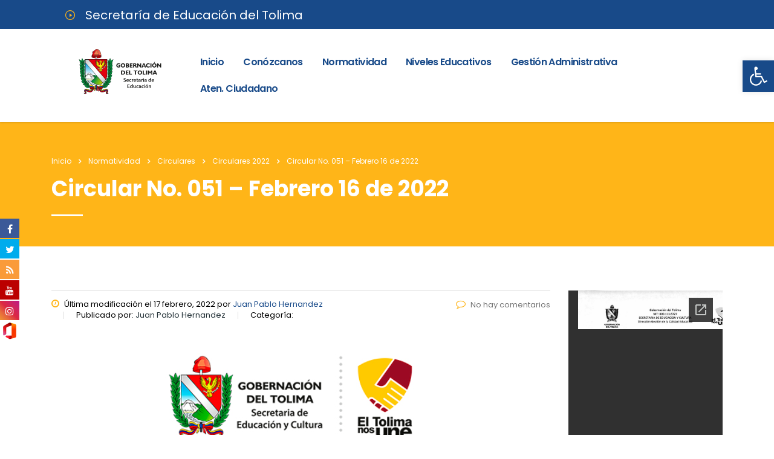

--- FILE ---
content_type: text/html; charset=UTF-8
request_url: https://www.sedtolima.gov.co/download/circular-no-051-febrero-16-de-2022/
body_size: 28300
content:
<!DOCTYPE html>
<html lang="es">
<head>
    <meta charset="UTF-8">
    <meta name="viewport" content="width=device-width, initial-scale=1">
    <link rel="profile" href="http://gmpg.org/xfn/11">
    <link rel="pingback" href="https://www.sedtolima.gov.co/xmlrpc.php">
    <title>Circular No. 051 &#8211; Febrero 16 de 2022 &#8211; Secretaría de Educación del Tolima</title>
<style type="text/css" media="screen">#ui-datepicker-div.booked_custom_date_picker table.ui-datepicker-calendar tbody td a.ui-state-active,#ui-datepicker-div.booked_custom_date_picker table.ui-datepicker-calendar tbody td a.ui-state-active:hover,body #booked-profile-page input[type=submit].button-primary:hover,body .booked-list-view button.button:hover, body .booked-list-view input[type=submit].button-primary:hover,body table.booked-calendar input[type=submit].button-primary:hover,body .booked-modal input[type=submit].button-primary:hover,body table.booked-calendar th,body table.booked-calendar thead,body table.booked-calendar thead th,body table.booked-calendar .booked-appt-list .timeslot .timeslot-people button:hover,body #booked-profile-page .booked-profile-header,body #booked-profile-page .booked-tabs li.active a,body #booked-profile-page .booked-tabs li.active a:hover,body #booked-profile-page .appt-block .google-cal-button > a:hover,#ui-datepicker-div.booked_custom_date_picker .ui-datepicker-header{ background:#002e5b !important; }body #booked-profile-page input[type=submit].button-primary:hover,body table.booked-calendar input[type=submit].button-primary:hover,body .booked-list-view button.button:hover, body .booked-list-view input[type=submit].button-primary:hover,body .booked-modal input[type=submit].button-primary:hover,body table.booked-calendar th,body table.booked-calendar .booked-appt-list .timeslot .timeslot-people button:hover,body #booked-profile-page .booked-profile-header,body #booked-profile-page .appt-block .google-cal-button > a:hover{ border-color:#002e5b !important; }body table.booked-calendar tr.days,body table.booked-calendar tr.days th,body .booked-calendarSwitcher.calendar,body #booked-profile-page .booked-tabs,#ui-datepicker-div.booked_custom_date_picker table.ui-datepicker-calendar thead,#ui-datepicker-div.booked_custom_date_picker table.ui-datepicker-calendar thead th{ background:#6c98e1 !important; }body table.booked-calendar tr.days th,body #booked-profile-page .booked-tabs{ border-color:#6c98e1 !important; }#ui-datepicker-div.booked_custom_date_picker table.ui-datepicker-calendar tbody td.ui-datepicker-today a,#ui-datepicker-div.booked_custom_date_picker table.ui-datepicker-calendar tbody td.ui-datepicker-today a:hover,body #booked-profile-page input[type=submit].button-primary,body table.booked-calendar input[type=submit].button-primary,body .booked-list-view button.button, body .booked-list-view input[type=submit].button-primary,body .booked-list-view button.button, body .booked-list-view input[type=submit].button-primary,body .booked-modal input[type=submit].button-primary,body table.booked-calendar .booked-appt-list .timeslot .timeslot-people button,body #booked-profile-page .booked-profile-appt-list .appt-block.approved .status-block,body #booked-profile-page .appt-block .google-cal-button > a,body .booked-modal p.booked-title-bar,body table.booked-calendar td:hover .date span,body .booked-list-view a.booked_list_date_picker_trigger.booked-dp-active,body .booked-list-view a.booked_list_date_picker_trigger.booked-dp-active:hover,.booked-ms-modal .booked-book-appt /* Multi-Slot Booking */{ background:#6c98e1; }body #booked-profile-page input[type=submit].button-primary,body table.booked-calendar input[type=submit].button-primary,body .booked-list-view button.button, body .booked-list-view input[type=submit].button-primary,body .booked-list-view button.button, body .booked-list-view input[type=submit].button-primary,body .booked-modal input[type=submit].button-primary,body #booked-profile-page .appt-block .google-cal-button > a,body table.booked-calendar .booked-appt-list .timeslot .timeslot-people button,body .booked-list-view a.booked_list_date_picker_trigger.booked-dp-active,body .booked-list-view a.booked_list_date_picker_trigger.booked-dp-active:hover{ border-color:#6c98e1; }body .booked-modal .bm-window p i.fa,body .booked-modal .bm-window a,body .booked-appt-list .booked-public-appointment-title,body .booked-modal .bm-window p.appointment-title,.booked-ms-modal.visible:hover .booked-book-appt{ color:#6c98e1; }.booked-appt-list .timeslot.has-title .booked-public-appointment-title { color:inherit; }</style>
			<style>
			.fuse_social_icons_links {
			    display: block;
			}
			.facebook-awesome-social::before {
			    content: "\f09a" !important;
			}
			
			.awesome-social-img img {
			    position: absolute;
			    top: 50%;
			    left: 50%;
			    transform: translate(-50%,-50%);
			}

			.awesome-social-img {
			    position: relative;
			}			
			.icon_wrapper .awesome-social {
			    font-family: 'FontAwesome' !important;
			}
			#icon_wrapper .fuse_social_icons_links .awesome-social {
			    font-family: "FontAwesome" !important;
			    ext-rendering: auto !important;
			    -webkit-font-smoothing: antialiased !important;
			    -moz-osx-font-smoothing: grayscale !important;
			}
									
			
			#icon_wrapper{
				position: fixed;
				top: 50%;
				left: 0px;
				z-index: 99999;
			}
			
			.awesome-social

			{

            margin-top:2px;

			color: #fff !important;

			text-align: center !important;

			display: block;

			
			line-height: 34px !important;

			width: 32px !important;

			height: 32px !important;

			font-size:16px !important;

			


			}

			
			.fuse_social_icons_links

			{

			outline:0 !important;



			}

			.fuse_social_icons_links:hover{

			text-decoration:none !important;

			}

			
			.fb-awesome-social

			{

			background: #3b5998;
			border-color: #3b5998;
			
			}
			.facebook-awesome-social

			{

			background: #3b5998;
			border-color: #3b5998;
						}


			.tw-awesome-social

			{

			background:#00aced;
			border-color: #00aced;
			
			}
			.twitter-awesome-social

			{

			background:#00aced;
			border-color: #00aced;
			
			}
			.rss-awesome-social

			{

			background:#FA9B39;
			border-color: #FA9B39;
			
			}

			.linkedin-awesome-social

			{

			background:#007bb6;
			border-color: #007bb6;
						}

			.youtube-awesome-social

			{

			background:#bb0000;
			border-color: #bb0000;
						}

			.flickr-awesome-social

			{

			background: #ff0084;
			border-color: #ff0084;
						}

			.pinterest-awesome-social

			{

			background:#cb2027;
			border-color: #cb2027;
						}

			.stumbleupon-awesome-social

			{

			background:#f74425 ;
			border-color: #f74425;
						}

			.google-plus-awesome-social

			{

			background:#f74425 ;
			border-color: #f74425;
						}

			.instagram-awesome-social

			{

			    background: -moz-linear-gradient(45deg, #f09433 0%, #e6683c 25%, #dc2743 50%, #cc2366 75%, #bc1888 100%);
			    background: -webkit-linear-gradient(45deg, #f09433 0%,#e6683c 25%,#dc2743 50%,#cc2366 75%,#bc1888 100%);
			    background: linear-gradient(45deg, #f09433 0%,#e6683c 25%,#dc2743 50%,#cc2366 75%,#bc1888 100%);
			    filter: progid:DXImageTransform.Microsoft.gradient( startColorstr='#f09433', endColorstr='#bc1888',GradientType=1 );
			    border-color: #f09433;
					    

			}

			.tumblr-awesome-social

			{

			background: #32506d ;
			border-color: #32506d;
						}

			.vine-awesome-social

			{

			background: #00bf8f ;
			border-color: #00bf8f;
						}

            .vk-awesome-social {



            background: #45668e ;
            border-color: #45668e;
            
            }

            .soundcloud-awesome-social

                {

            background: #ff3300 ;
            border-color: #ff3300;
            
                }

                .reddit-awesome-social{



            background: #ff4500 ;
            border-color: #ff4500;

                            }

                .stack-awesome-social{



            background: #fe7a15 ;
            border-color: #fe7a15;
            
                }

                .behance-awesome-social{

            background: #1769ff ;
            border-color: #1769ff;
            
                }

                .github-awesome-social{

            background: #999999 ;
            border-color: #999999;
            


                }

                .correo-awesome-social{

		background-image: url(https://www.sedtolima.gov.co/wp-content/uploads/2019/09/icono_365.png);
 				  border-color: #ccc;                 
 				                  }

/*  Mobile */






/* Custom Background */


             




			</style>

<meta name='robots' content='max-image-preview:large' />
<link rel='dns-prefetch' href='//fonts.googleapis.com' />
<link rel="alternate" type="application/rss+xml" title="Secretaría de Educación del Tolima &raquo; Feed" href="https://www.sedtolima.gov.co/feed/" />
<link rel="alternate" type="application/rss+xml" title="Secretaría de Educación del Tolima &raquo; Feed de los comentarios" href="https://www.sedtolima.gov.co/comments/feed/" />
<script type="text/javascript">
/* <![CDATA[ */
window._wpemojiSettings = {"baseUrl":"https:\/\/s.w.org\/images\/core\/emoji\/15.0.3\/72x72\/","ext":".png","svgUrl":"https:\/\/s.w.org\/images\/core\/emoji\/15.0.3\/svg\/","svgExt":".svg","source":{"concatemoji":"https:\/\/www.sedtolima.gov.co\/wp-includes\/js\/wp-emoji-release.min.js?ver=6.5.7"}};
/*! This file is auto-generated */
!function(i,n){var o,s,e;function c(e){try{var t={supportTests:e,timestamp:(new Date).valueOf()};sessionStorage.setItem(o,JSON.stringify(t))}catch(e){}}function p(e,t,n){e.clearRect(0,0,e.canvas.width,e.canvas.height),e.fillText(t,0,0);var t=new Uint32Array(e.getImageData(0,0,e.canvas.width,e.canvas.height).data),r=(e.clearRect(0,0,e.canvas.width,e.canvas.height),e.fillText(n,0,0),new Uint32Array(e.getImageData(0,0,e.canvas.width,e.canvas.height).data));return t.every(function(e,t){return e===r[t]})}function u(e,t,n){switch(t){case"flag":return n(e,"\ud83c\udff3\ufe0f\u200d\u26a7\ufe0f","\ud83c\udff3\ufe0f\u200b\u26a7\ufe0f")?!1:!n(e,"\ud83c\uddfa\ud83c\uddf3","\ud83c\uddfa\u200b\ud83c\uddf3")&&!n(e,"\ud83c\udff4\udb40\udc67\udb40\udc62\udb40\udc65\udb40\udc6e\udb40\udc67\udb40\udc7f","\ud83c\udff4\u200b\udb40\udc67\u200b\udb40\udc62\u200b\udb40\udc65\u200b\udb40\udc6e\u200b\udb40\udc67\u200b\udb40\udc7f");case"emoji":return!n(e,"\ud83d\udc26\u200d\u2b1b","\ud83d\udc26\u200b\u2b1b")}return!1}function f(e,t,n){var r="undefined"!=typeof WorkerGlobalScope&&self instanceof WorkerGlobalScope?new OffscreenCanvas(300,150):i.createElement("canvas"),a=r.getContext("2d",{willReadFrequently:!0}),o=(a.textBaseline="top",a.font="600 32px Arial",{});return e.forEach(function(e){o[e]=t(a,e,n)}),o}function t(e){var t=i.createElement("script");t.src=e,t.defer=!0,i.head.appendChild(t)}"undefined"!=typeof Promise&&(o="wpEmojiSettingsSupports",s=["flag","emoji"],n.supports={everything:!0,everythingExceptFlag:!0},e=new Promise(function(e){i.addEventListener("DOMContentLoaded",e,{once:!0})}),new Promise(function(t){var n=function(){try{var e=JSON.parse(sessionStorage.getItem(o));if("object"==typeof e&&"number"==typeof e.timestamp&&(new Date).valueOf()<e.timestamp+604800&&"object"==typeof e.supportTests)return e.supportTests}catch(e){}return null}();if(!n){if("undefined"!=typeof Worker&&"undefined"!=typeof OffscreenCanvas&&"undefined"!=typeof URL&&URL.createObjectURL&&"undefined"!=typeof Blob)try{var e="postMessage("+f.toString()+"("+[JSON.stringify(s),u.toString(),p.toString()].join(",")+"));",r=new Blob([e],{type:"text/javascript"}),a=new Worker(URL.createObjectURL(r),{name:"wpTestEmojiSupports"});return void(a.onmessage=function(e){c(n=e.data),a.terminate(),t(n)})}catch(e){}c(n=f(s,u,p))}t(n)}).then(function(e){for(var t in e)n.supports[t]=e[t],n.supports.everything=n.supports.everything&&n.supports[t],"flag"!==t&&(n.supports.everythingExceptFlag=n.supports.everythingExceptFlag&&n.supports[t]);n.supports.everythingExceptFlag=n.supports.everythingExceptFlag&&!n.supports.flag,n.DOMReady=!1,n.readyCallback=function(){n.DOMReady=!0}}).then(function(){return e}).then(function(){var e;n.supports.everything||(n.readyCallback(),(e=n.source||{}).concatemoji?t(e.concatemoji):e.wpemoji&&e.twemoji&&(t(e.twemoji),t(e.wpemoji)))}))}((window,document),window._wpemojiSettings);
/* ]]> */
</script>
<style id='wp-emoji-styles-inline-css' type='text/css'>

	img.wp-smiley, img.emoji {
		display: inline !important;
		border: none !important;
		box-shadow: none !important;
		height: 1em !important;
		width: 1em !important;
		margin: 0 0.07em !important;
		vertical-align: -0.1em !important;
		background: none !important;
		padding: 0 !important;
	}
</style>
<style id='wp-block-library-inline-css' type='text/css'>
:root{--wp-admin-theme-color:#007cba;--wp-admin-theme-color--rgb:0,124,186;--wp-admin-theme-color-darker-10:#006ba1;--wp-admin-theme-color-darker-10--rgb:0,107,161;--wp-admin-theme-color-darker-20:#005a87;--wp-admin-theme-color-darker-20--rgb:0,90,135;--wp-admin-border-width-focus:2px;--wp-block-synced-color:#7a00df;--wp-block-synced-color--rgb:122,0,223;--wp-bound-block-color:#9747ff}@media (min-resolution:192dpi){:root{--wp-admin-border-width-focus:1.5px}}.wp-element-button{cursor:pointer}:root{--wp--preset--font-size--normal:16px;--wp--preset--font-size--huge:42px}:root .has-very-light-gray-background-color{background-color:#eee}:root .has-very-dark-gray-background-color{background-color:#313131}:root .has-very-light-gray-color{color:#eee}:root .has-very-dark-gray-color{color:#313131}:root .has-vivid-green-cyan-to-vivid-cyan-blue-gradient-background{background:linear-gradient(135deg,#00d084,#0693e3)}:root .has-purple-crush-gradient-background{background:linear-gradient(135deg,#34e2e4,#4721fb 50%,#ab1dfe)}:root .has-hazy-dawn-gradient-background{background:linear-gradient(135deg,#faaca8,#dad0ec)}:root .has-subdued-olive-gradient-background{background:linear-gradient(135deg,#fafae1,#67a671)}:root .has-atomic-cream-gradient-background{background:linear-gradient(135deg,#fdd79a,#004a59)}:root .has-nightshade-gradient-background{background:linear-gradient(135deg,#330968,#31cdcf)}:root .has-midnight-gradient-background{background:linear-gradient(135deg,#020381,#2874fc)}.has-regular-font-size{font-size:1em}.has-larger-font-size{font-size:2.625em}.has-normal-font-size{font-size:var(--wp--preset--font-size--normal)}.has-huge-font-size{font-size:var(--wp--preset--font-size--huge)}.has-text-align-center{text-align:center}.has-text-align-left{text-align:left}.has-text-align-right{text-align:right}#end-resizable-editor-section{display:none}.aligncenter{clear:both}.items-justified-left{justify-content:flex-start}.items-justified-center{justify-content:center}.items-justified-right{justify-content:flex-end}.items-justified-space-between{justify-content:space-between}.screen-reader-text{border:0;clip:rect(1px,1px,1px,1px);-webkit-clip-path:inset(50%);clip-path:inset(50%);height:1px;margin:-1px;overflow:hidden;padding:0;position:absolute;width:1px;word-wrap:normal!important}.screen-reader-text:focus{background-color:#ddd;clip:auto!important;-webkit-clip-path:none;clip-path:none;color:#444;display:block;font-size:1em;height:auto;left:5px;line-height:normal;padding:15px 23px 14px;text-decoration:none;top:5px;width:auto;z-index:100000}html :where(.has-border-color){border-style:solid}html :where([style*=border-top-color]){border-top-style:solid}html :where([style*=border-right-color]){border-right-style:solid}html :where([style*=border-bottom-color]){border-bottom-style:solid}html :where([style*=border-left-color]){border-left-style:solid}html :where([style*=border-width]){border-style:solid}html :where([style*=border-top-width]){border-top-style:solid}html :where([style*=border-right-width]){border-right-style:solid}html :where([style*=border-bottom-width]){border-bottom-style:solid}html :where([style*=border-left-width]){border-left-style:solid}html :where(img[class*=wp-image-]){height:auto;max-width:100%}:where(figure){margin:0 0 1em}html :where(.is-position-sticky){--wp-admin--admin-bar--position-offset:var(--wp-admin--admin-bar--height,0px)}@media screen and (max-width:600px){html :where(.is-position-sticky){--wp-admin--admin-bar--position-offset:0px}}
</style>
<style id='classic-theme-styles-inline-css' type='text/css'>
/*! This file is auto-generated */
.wp-block-button__link{color:#fff;background-color:#32373c;border-radius:9999px;box-shadow:none;text-decoration:none;padding:calc(.667em + 2px) calc(1.333em + 2px);font-size:1.125em}.wp-block-file__button{background:#32373c;color:#fff;text-decoration:none}
</style>
<link rel='stylesheet' id='booked-icons-css' href='https://www.sedtolima.gov.co/wp-content/plugins/booked/assets/css/icons.css?ver=2.3.5' type='text/css' media='all' />
<link rel='stylesheet' id='booked-tooltipster-css' href='https://www.sedtolima.gov.co/wp-content/plugins/booked/assets/js/tooltipster/css/tooltipster.css?ver=3.3.0' type='text/css' media='all' />
<link rel='stylesheet' id='booked-tooltipster-theme-css' href='https://www.sedtolima.gov.co/wp-content/plugins/booked/assets/js/tooltipster/css/themes/tooltipster-light.css?ver=3.3.0' type='text/css' media='all' />
<link rel='stylesheet' id='booked-animations-css' href='https://www.sedtolima.gov.co/wp-content/plugins/booked/assets/css/animations.css?ver=2.3.5' type='text/css' media='all' />
<link rel='stylesheet' id='booked-css-css' href='https://www.sedtolima.gov.co/wp-content/plugins/booked/dist/booked.css?ver=2.3.5' type='text/css' media='all' />
<link rel='stylesheet' id='contact-form-7-css' href='https://www.sedtolima.gov.co/wp-content/plugins/contact-form-7/includes/css/styles.css?ver=5.5.6' type='text/css' media='all' />
<link rel='stylesheet' id='stm-stm-css' href='https://www.sedtolima.gov.co/wp-content/uploads/stm_fonts/stm/stm.css?ver=1.0' type='text/css' media='all' />
<link rel='stylesheet' id='wpdm-font-awesome-css' href='https://www.sedtolima.gov.co/wp-content/plugins/download-manager/assets/fontawesome/css/all.css?ver=6.5.7' type='text/css' media='all' />
<link rel='stylesheet' id='wpdm-front-bootstrap-css' href='https://www.sedtolima.gov.co/wp-content/plugins/download-manager/assets/bootstrap/css/bootstrap.min.css?ver=6.5.7' type='text/css' media='all' />
<link rel='stylesheet' id='wpdm-front-css' href='https://www.sedtolima.gov.co/wp-content/plugins/download-manager/assets/css/front.css?ver=6.5.7' type='text/css' media='all' />
<link rel='stylesheet' id='fcbkbttn_icon-css' href='https://www.sedtolima.gov.co/wp-content/plugins/facebook-button-plus/css/icon.css?ver=6.5.7' type='text/css' media='all' />
<link rel='stylesheet' id='fcbkbttn_stylesheet-css' href='https://www.sedtolima.gov.co/wp-content/plugins/facebook-button-plus/css/style.css?ver=6.5.7' type='text/css' media='all' />
<link rel='stylesheet' id='fontawesome-css' href='https://www.sedtolima.gov.co/wp-content/plugins/fuse-social-floating-sidebar/inc/font-awesome/css/font-awesome.min.css?ver=6.5.7' type='text/css' media='all' />
<link rel='stylesheet' id='rs-plugin-settings-css' href='https://www.sedtolima.gov.co/wp-content/plugins/revslider/public/assets/css/rs6.css?ver=6.1.5' type='text/css' media='all' />
<style id='rs-plugin-settings-inline-css' type='text/css'>
#rs-demo-id {}
</style>
<link rel='stylesheet' id='stm-gdpr-styles-css' href='https://www.sedtolima.gov.co/wp-content/plugins/gdpr-compliance-cookie-consent/assets/css/styles.css?ver=6.5.7' type='text/css' media='all' />
<link rel='stylesheet' id='bootstrap-css' href='https://www.sedtolima.gov.co/wp-content/themes/consulting/assets/css/bootstrap.min.css?ver=4.7' type='text/css' media='all' />
<link rel='stylesheet' id='font-awesome-css' href='https://www.sedtolima.gov.co/wp-content/themes/consulting/assets/css/font-awesome.min.css?ver=4.7' type='text/css' media='all' />
<link rel='stylesheet' id='consulting-style-css' href='https://www.sedtolima.gov.co/wp-content/themes/consulting/style.css?ver=4.7' type='text/css' media='all' />
<link rel='stylesheet' id='consulting-layout-css' href='https://www.sedtolima.gov.co/wp-content/themes/consulting/assets/css/layout_los_angeles/main.css?ver=4.7' type='text/css' media='all' />
<style id='consulting-layout-inline-css' type='text/css'>
.page_title{ }.mtc, .mtc_h:hover{
					color: #002e5b!important
				}.stc, .stc_h:hover{
					color: #6c98e1!important
				}.ttc, .ttc_h:hover{
					color: #fde428!important
				}.mbc, .mbc_h:hover, .stm-search .stm_widget_search button{
					background-color: #002e5b!important
				}.sbc, .sbc_h:hover{
					background-color: #6c98e1!important
				}.tbc, .tbc_h:hover{
					background-color: #fde428!important
				}.mbdc, .mbdc_h:hover{
					border-color: #002e5b!important
				}.sbdc, .sbdc_h:hover{
					border-color: #6c98e1!important
				}.tbdc, .tbdc_h:hover{
					border-color: #fde428!important
				}body.header_style_2 .header_top .top_nav .top_nav_wrapper>ul>li { letter-spacing: -.08em; } body.header_style_2 .header_top .top_nav .top_nav_wrapper>ul>li>a { color: #184a89; padding: 10px 10px; height: auto; } .w3eden .media { display: initial; } .w3eden .row { display: grid; } .w3eden .col-lg-2 { max-width: inherit; }
</style>
<link rel='stylesheet' id='select2-css' href='https://www.sedtolima.gov.co/wp-content/themes/consulting/assets/css/select2.min.css?ver=4.7' type='text/css' media='all' />
<link rel='stylesheet' id='header_builder-css' href='https://www.sedtolima.gov.co/wp-content/themes/consulting/assets/css/header_builder.css?ver=4.7' type='text/css' media='all' />
<link rel='stylesheet' id='stm-skin-custom-generated-css' href='https://www.sedtolima.gov.co/wp-content/uploads/stm_uploads/skin-custom.css?ver=19376281' type='text/css' media='all' />
<link rel='stylesheet' id='consulting-global-styles-css' href='https://www.sedtolima.gov.co/wp-content/themes/consulting/assets/css/global_styles/main.css?ver=4.7' type='text/css' media='all' />
<link rel='stylesheet' id='stm_megamenu-css' href='https://www.sedtolima.gov.co/wp-content/themes/consulting/inc/megamenu/assets/css/megamenu.css?ver=6.5.7' type='text/css' media='all' />
<link rel='stylesheet' id='pojo-a11y-css' href='https://www.sedtolima.gov.co/wp-content/plugins/pojo-accessibility/assets/css/style.min.css?ver=1.0.0' type='text/css' media='all' />
<link rel='stylesheet' id='stm-google-fonts-css' href='//fonts.googleapis.com/css?family=Poppins%7CPoppins%3A300%2C700%2C400%2C500%2C600&#038;subset=latin%2Clatin-ext%2Cdevanagari&#038;ver=4.7' type='text/css' media='all' />
<script type="text/javascript" src="https://www.sedtolima.gov.co/wp-includes/js/jquery/jquery.min.js?ver=3.7.1" id="jquery-core-js"></script>
<script type="text/javascript" src="https://www.sedtolima.gov.co/wp-includes/js/jquery/jquery-migrate.min.js?ver=3.4.1" id="jquery-migrate-js"></script>
<script type="text/javascript" src="https://www.sedtolima.gov.co/wp-content/plugins/download-manager/assets/bootstrap/js/popper.min.js?ver=6.5.7" id="wpdm-poper-js"></script>
<script type="text/javascript" src="https://www.sedtolima.gov.co/wp-content/plugins/download-manager/assets/bootstrap/js/bootstrap.min.js?ver=6.5.7" id="wpdm-front-bootstrap-js"></script>
<script type="text/javascript" id="wpdm-frontjs-js-extra">
/* <![CDATA[ */
var wpdm_url = {"home":"https:\/\/www.sedtolima.gov.co\/","site":"https:\/\/www.sedtolima.gov.co\/","ajax":"https:\/\/www.sedtolima.gov.co\/wp-admin\/admin-ajax.php"};
var wpdm_js = {"spinner":"<i class=\"fas fa-sun fa-spin\"><\/i>"};
/* ]]> */
</script>
<script type="text/javascript" src="https://www.sedtolima.gov.co/wp-content/plugins/download-manager/assets/js/front.js?ver=3.2.40" id="wpdm-frontjs-js"></script>
<script type="text/javascript" id="fuse-social-script-js-extra">
/* <![CDATA[ */
var fuse_social = {"ajax_url":"https:\/\/www.sedtolima.gov.co\/wp-admin\/admin-ajax.php"};
/* ]]> */
</script>
<script type="text/javascript" src="https://www.sedtolima.gov.co/wp-content/plugins/fuse-social-floating-sidebar/inc/js/fuse_script.js?ver=1633313028" id="fuse-social-script-js"></script>
<script type="text/javascript" src="https://www.sedtolima.gov.co/wp-content/plugins/revslider/public/assets/js/revolution.tools.min.js?ver=6.0" id="tp-tools-js"></script>
<script type="text/javascript" src="https://www.sedtolima.gov.co/wp-content/plugins/revslider/public/assets/js/rs6.min.js?ver=6.1.5" id="revmin-js"></script>
<script type="text/javascript" src="https://www.sedtolima.gov.co/wp-content/themes/consulting/inc/megamenu/assets/js/megamenu.js?ver=6.5.7" id="stm_megamenu-js"></script>
<link rel="https://api.w.org/" href="https://www.sedtolima.gov.co/wp-json/" /><link rel="EditURI" type="application/rsd+xml" title="RSD" href="https://www.sedtolima.gov.co/xmlrpc.php?rsd" />
<meta name="generator" content="WordPress 6.5.7" />
<link rel="canonical" href="https://www.sedtolima.gov.co/download/circular-no-051-febrero-16-de-2022/" />
<link rel='shortlink' href='https://www.sedtolima.gov.co/?p=14395' />
<link rel="alternate" type="application/json+oembed" href="https://www.sedtolima.gov.co/wp-json/oembed/1.0/embed?url=https%3A%2F%2Fwww.sedtolima.gov.co%2Fdownload%2Fcircular-no-051-febrero-16-de-2022%2F" />
<link rel="alternate" type="text/xml+oembed" href="https://www.sedtolima.gov.co/wp-json/oembed/1.0/embed?url=https%3A%2F%2Fwww.sedtolima.gov.co%2Fdownload%2Fcircular-no-051-febrero-16-de-2022%2F&#038;format=xml" />

<!-- fcbkbttn meta start -->
<meta property="og:url" content="https://www.sedtolima.gov.co/download/circular-no-051-febrero-16-de-2022/"/>
<meta property="og:title" content="Circular No. 051 &#8211; Febrero 16 de 2022"/>
<meta property="og:site_name" content="Secretaría de Educación del Tolima"/>
<meta property="og:image" content="https://www.sedtolima.gov.co/wp-content/uploads/2020/10/Cabezote-nuevo-portal-sed-CIRCULAR-300x295.png"/>
<meta property="og:description" content="&quot;Formación Disciplinar y Pedagógica del Área de Ciencias Sociales&quot;."/>
<!-- fcbkbttn meta end --><meta name="framework" content="Redux 4.1.29" /><style id="wplmi-inline-css" type="text/css">
.page-last-modified-td {font-size: 12px;}
</style>
        <script type="text/javascript">
            var ajaxurl = 'https://www.sedtolima.gov.co/wp-admin/admin-ajax.php';
            var stm_ajax_load_events = '8c27668f2c';
            var stm_ajax_load_portfolio = 'bb36e01c15';
            var stm_ajax_add_event_member_sc = 'e460229b2d';
            var stm_custom_register = 'b00bc03de7';
            var stm_get_prices = '54ff98318b';
            var stm_get_history = '711e06a591';
            var consulting_install_plugin = 'f510bd8aae';
            var stm_ajax_add_review = '6b7c7bed5b';
        </script>
        <style type="text/css">.recentcomments a{display:inline !important;padding:0 !important;margin:0 !important;}</style><style type="text/css">
#pojo-a11y-toolbar .pojo-a11y-toolbar-toggle a{ background-color: #184a89;	color: #ffffff;}
#pojo-a11y-toolbar .pojo-a11y-toolbar-overlay, #pojo-a11y-toolbar .pojo-a11y-toolbar-overlay ul.pojo-a11y-toolbar-items.pojo-a11y-links{ border-color: #184a89;}
body.pojo-a11y-focusable a:focus{ outline-style: solid !important;	outline-width: 1px !important;	outline-color: #FF0000 !important;}
#pojo-a11y-toolbar{ top: 100px !important;}
#pojo-a11y-toolbar .pojo-a11y-toolbar-overlay{ background-color: #ffffff;}
#pojo-a11y-toolbar .pojo-a11y-toolbar-overlay ul.pojo-a11y-toolbar-items li.pojo-a11y-toolbar-item a, #pojo-a11y-toolbar .pojo-a11y-toolbar-overlay p.pojo-a11y-toolbar-title{ color: #184a89;}
#pojo-a11y-toolbar .pojo-a11y-toolbar-overlay ul.pojo-a11y-toolbar-items li.pojo-a11y-toolbar-item a.active{ background-color: #ffb518;	color: #ffffff;}
@media (max-width: 767px) { #pojo-a11y-toolbar { top: 50px !important; } }</style><meta name="generator" content="Powered by WPBakery Page Builder - drag and drop page builder for WordPress."/>
<meta name="generator" content="Powered by Slider Revolution 6.1.5 - responsive, Mobile-Friendly Slider Plugin for WordPress with comfortable drag and drop interface." />
    <!-- Global site tag (gtag.js) - Google Analytics -->
        <script async src="https://www.googletagmanager.com/gtag/js?id=G-577CYL9P3X"></script>
        <script>
          window.dataLayer = window.dataLayer || [];
          function gtag(){dataLayer.push(arguments);}
          gtag('js', new Date());
          gtag('config', 'G-577CYL9P3X');
        </script>
    <link rel="icon" href="https://www.sedtolima.gov.co/wp-content/uploads/2019/09/cropped-icono-50x50.png" sizes="32x32" />
<link rel="icon" href="https://www.sedtolima.gov.co/wp-content/uploads/2019/09/cropped-icono-300x300.png" sizes="192x192" />
<link rel="apple-touch-icon" href="https://www.sedtolima.gov.co/wp-content/uploads/2019/09/cropped-icono-300x300.png" />
<meta name="msapplication-TileImage" content="https://www.sedtolima.gov.co/wp-content/uploads/2019/09/cropped-icono-300x300.png" />
<script type="text/javascript">function setREVStartSize(t){try{var h,e=document.getElementById(t.c).parentNode.offsetWidth;if(e=0===e||isNaN(e)?window.innerWidth:e,t.tabw=void 0===t.tabw?0:parseInt(t.tabw),t.thumbw=void 0===t.thumbw?0:parseInt(t.thumbw),t.tabh=void 0===t.tabh?0:parseInt(t.tabh),t.thumbh=void 0===t.thumbh?0:parseInt(t.thumbh),t.tabhide=void 0===t.tabhide?0:parseInt(t.tabhide),t.thumbhide=void 0===t.thumbhide?0:parseInt(t.thumbhide),t.mh=void 0===t.mh||""==t.mh||"auto"===t.mh?0:parseInt(t.mh,0),"fullscreen"===t.layout||"fullscreen"===t.l)h=Math.max(t.mh,window.innerHeight);else{for(var i in t.gw=Array.isArray(t.gw)?t.gw:[t.gw],t.rl)void 0!==t.gw[i]&&0!==t.gw[i]||(t.gw[i]=t.gw[i-1]);for(var i in t.gh=void 0===t.el||""===t.el||Array.isArray(t.el)&&0==t.el.length?t.gh:t.el,t.gh=Array.isArray(t.gh)?t.gh:[t.gh],t.rl)void 0!==t.gh[i]&&0!==t.gh[i]||(t.gh[i]=t.gh[i-1]);var r,a=new Array(t.rl.length),n=0;for(var i in t.tabw=t.tabhide>=e?0:t.tabw,t.thumbw=t.thumbhide>=e?0:t.thumbw,t.tabh=t.tabhide>=e?0:t.tabh,t.thumbh=t.thumbhide>=e?0:t.thumbh,t.rl)a[i]=t.rl[i]<window.innerWidth?0:t.rl[i];for(var i in r=a[0],a)r>a[i]&&0<a[i]&&(r=a[i],n=i);var d=e>t.gw[n]+t.tabw+t.thumbw?1:(e-(t.tabw+t.thumbw))/t.gw[n];h=t.gh[n]*d+(t.tabh+t.thumbh)}void 0===window.rs_init_css&&(window.rs_init_css=document.head.appendChild(document.createElement("style"))),document.getElementById(t.c).height=h,window.rs_init_css.innerHTML+="#"+t.c+"_wrapper { height: "+h+"px }"}catch(t){console.log("Failure at Presize of Slider:"+t)}};</script>
<style type="text/css" title="dynamic-css" class="options-output">.top_nav_wr .top_nav .logo a img{width:220px;}body,
					body .vc_general.vc_btn3 small,
					.vc_testimonials.style_4.navigation-arrows .vc_testimonials_carousel_wr .item .testimonial_info,
					.default_widgets .widget.widget_nav_menu ul li .children li,
					.default_widgets .widget.widget_categories ul li .children li,
					.default_widgets .widget.widget_product_categories ul li .children li,
					.stm_sidebar .widget.widget_nav_menu ul li .children li,
					.stm_sidebar .widget.widget_categories ul li .children li,
					.stm_sidebar .widget.widget_product_categories ul li .children li,
					.shop_widgets .widget.widget_nav_menu ul li .children li,
					.shop_widgets .widget.widget_categories ul li .children li,
					.shop_widgets .widget.widget_product_categories ul li .children li,
					body.header_style_4 .header_top .icon_text .text strong{font-family:Poppins;}h1, .h1,
					h2, .h2,
					h3, .h3,
					h4, .h4,
					h5, .h5,
					h6, .h6,
					.stm_works_wr.grid_with_carousel .owl-stage-outer .info .title,
					.stocks_table .single-item div.exchange_box .stock-exchange,
					.stm-header__hb .stm-navigation__default ul li,
					.stm_contacts_widget,
					.vc_testimonials.style_4.navigation-bullets .vc_testimonials_carousel_wr .item > p,
					.vc_testimonials.style_4.navigation-arrows .vc_testimonials_carousel_wr .item > p,
					.icon_box.style_1.icon_left p,
					.stm_pricing_plan .top .title,
					.stm_pricing_plan .top .price,
					.stm_pricing_plan .top .subtitle,
					.stm_pricing_plan .top .stm_label,
					.top_nav .top_nav_wrapper > ul,
					.top_nav .icon_text strong,
					.stm_testimonials .item .testimonial-info .testimonial-text .name,
					.stats_counter .counter_title,
					.stm_contact .stm_contact_info .stm_contact_job,
					.vacancy_table_wr .vacancy_table thead th,
					.testimonials_carousel .testimonial .info .position,
					.testimonials_carousel .testimonial .info .company,
					.stm_gmap_wrapper .gmap_addresses .addresses .item .title,
					.company_history > ul > li .year,
					.stm_contacts_widget,
					.stm_works_wr.grid .stm_works .item .item_wr .title,
					.stm_works_wr.grid_with_filter .stm_works .item .info .title,
					body .vc_general.vc_btn3,
					.consulting-rev-title,
					.consulting-rev-title-2,
					.consulting-rev-title-3,
					.consulting-rev-text,
					body .vc_tta-container .vc_tta.vc_general.vc_tta-tabs.theme_style .vc_tta-tabs-container .vc_tta-tabs-list .vc_tta-tab a,
					strong, b,
					.button,
					.woocommerce a.button,
					.woocommerce button.button,
					.woocommerce input.button,
					.woocommerce-cart .wc-proceed-to-checkout a.checkout-button,
					.woocommerce input.button.alt,
					.request_callback p,
					ul.comment-list .comment .comment-author,
					.page-numbers .page-numbers,
					#footer .footer_widgets .widget.widget_recent_entries ul li a,
					.default_widgets .widget.widget_nav_menu ul li,
					.default_widgets .widget.widget_categories ul li,
					.default_widgets .widget.widget_product_categories ul li,
					.stm_sidebar .widget.widget_nav_menu ul li, .stm_sidebar .widget.widget_categories ul li,
					.stm_sidebar .widget.widget_product_categories ul li,
					.shop_widgets .widget.widget_nav_menu ul li,
					.shop_widgets .widget.widget_categories ul li,
					.shop_widgets .widget.widget_product_categories ul li,
					.default_widgets .widget.widget_recent_entries ul li a,
					.stm_sidebar .widget.widget_recent_entries ul li a,
					.shop_widgets .widget.widget_recent_entries ul li a,
					.staff_bottom_wr .staff_bottom .infos .info,
					.woocommerce .widget_price_filter .price_slider_amount .button,
					.woocommerce ul.product_list_widget li .product-title,
					.woocommerce ul.products li.product .price,
					.woocommerce a.added_to_cart,
					.woocommerce div.product .woocommerce-tabs ul.tabs li a,
					.woocommerce div.product form.cart .variations label,
					.woocommerce table.shop_table th,
					.woocommerce-cart table.cart th.product-name a,
					.woocommerce-cart table.cart td.product-name a,
					.woocommerce-cart table.cart th .amount,
					.woocommerce-cart table.cart td .amount,
					.stm_services .item .item_wr .content .read_more,
					.staff_list ul li .staff_info .staff_department,
					.stm_partner.style_2 .stm_partner_content .position,
					.comment-body .comment-text ul li,
					body.header_style_4 .header_top .icon_text.big .text strong,
					.info_box .read_more,
					.stm_services_tabs .service_tab_item .service_name,
					.stm_services_tabs .services_categories ul li a,
					.stm_services_tabs .service_tab_item .service_cost,
					.vc_custom_heading .subtitle,
					.stm_gmap_wrapper .gmap_addresses .addresses .item .title,
					.info_box h4,
					.testimonials_carousel.style_2 .item .testimonial-info .testimonial-text .name,
					.staff_carousel_item .staff_department,
					body.header_style_5 .header_top .info-text strong,
					.stm_works_wr.grid_2.style_1 .stm_works .item .item_wr .title,
					.stm_works_wr.grid_2.style_2 .stm_works .item .item_wr .title,
					.stm_works_wr.grid_with_filter.style_1 .stm_works .item .item_wr .title,
					.stm_works_wr.grid_with_filter.style_2 .stm_works .item .item_wr .title,
					body.header_style_7 .side_nav .main_menu_nav > li > a,
					body.header_style_7 .side_nav .main_menu_nav > li ul li a,
					body.header_style_5 .header_top .info-text b{font-family:Poppins;}h1, .h1{font-size:52px;}h1, .h1{line-height:62px;}h1, .h1{text-transform:none;}h2, .h2{font-weight:700;}h2, .h2{font-size:36px;}h2, .h2{line-height:38px;}h3, .h3{font-weight:600;}h3, .h3{font-size:30px;}h3, .h3{line-height:38px;}h4, .h4{font-weight:700;}h4, .h4{font-size:28px;}h4, .h4{line-height:34px;}h5, .h5{font-weight:700;}h5, .h5{font-size:22px;}h5, .h5{line-height:28px;}h6, .h6{font-weight:700;}h6, .h6{font-size:20px;}h6, .h6{line-height:24px;}</style>
<noscript><style> .wpb_animate_when_almost_visible { opacity: 1; }</style></noscript><meta name="generator" content="WordPress Download Manager 3.2.40" />
                <link href="https://fonts.googleapis.com/css?family=Rubik"
              rel="stylesheet">
        <style>
            .w3eden .fetfont,
            .w3eden .btn,
            .w3eden .btn.wpdm-front h3.title,
            .w3eden .wpdm-social-lock-box .IN-widget a span:last-child,
            .w3eden #xfilelist .panel-heading,
            .w3eden .wpdm-frontend-tabs a,
            .w3eden .alert:before,
            .w3eden .panel .panel-heading,
            .w3eden .discount-msg,
            .w3eden .panel.dashboard-panel h3,
            .w3eden #wpdm-dashboard-sidebar .list-group-item,
            .w3eden #package-description .wp-switch-editor,
            .w3eden .w3eden.author-dashbboard .nav.nav-tabs li a,
            .w3eden .wpdm_cart thead th,
            .w3eden #csp .list-group-item,
            .w3eden .modal-title {
                font-family: Rubik, -apple-system, BlinkMacSystemFont, "Segoe UI", Roboto, Helvetica, Arial, sans-serif, "Apple Color Emoji", "Segoe UI Emoji", "Segoe UI Symbol";
                text-transform: uppercase;
                font-weight: 700;
            }
            .w3eden #csp .list-group-item {
                text-transform: unset;
            }


        </style>
            <style>
        /* WPDM Link Template Styles */        </style>
                <style>

            :root {
                --color-primary: #184a89;
                --color-primary-rgb: 24, 74, 137;
                --color-primary-hover: #27b1f2;
                --color-primary-active: #ffb518;
                --color-secondary: #6c757d;
                --color-secondary-rgb: 108, 117, 125;
                --color-secondary-hover: #6c757d;
                --color-secondary-active: #6c757d;
                --color-success: #18ce0f;
                --color-success-rgb: 24, 206, 15;
                --color-success-hover: #18ce0f;
                --color-success-active: #18ce0f;
                --color-info: #184a89;
                --color-info-rgb: 24, 74, 137;
                --color-info-hover: #2CA8FF;
                --color-info-active: #184a89;
                --color-warning: #FFB236;
                --color-warning-rgb: 255, 178, 54;
                --color-warning-hover: #FFB236;
                --color-warning-active: #FFB236;
                --color-danger: #ff5062;
                --color-danger-rgb: 255, 80, 98;
                --color-danger-hover: #ff5062;
                --color-danger-active: #ff5062;
                --color-green: #30b570;
                --color-blue: #0073ff;
                --color-purple: #8557D3;
                --color-red: #ff5062;
                --color-muted: rgba(69, 89, 122, 0.6);
                --wpdm-font: "Rubik", -apple-system, BlinkMacSystemFont, "Segoe UI", Roboto, Helvetica, Arial, sans-serif, "Apple Color Emoji", "Segoe UI Emoji", "Segoe UI Symbol";
            }

            .wpdm-download-link.btn.btn-primary {
                border-radius: 4px;
            }


        </style>
        </head>
<body class="wpdmpro-template-default single single-wpdmpro postid-14395 consulting.stylemixthemes.com site_layout_los_angeles  header_style_2 sticky_menu mobile_grid_landscape wpb-js-composer js-comp-ver-6.1 vc_responsive">
<div id="wrapper">
    <div id="fullpage" class="content_wrapper">
                        <header id="header">
                                                                        <div class="top_bar">
                            <div class="container">
                                                                                                        <div class="top_bar_info_wr" style="float:left;">
                                                                                                                                                                                                                                                                                                                                <ul class="top_bar_info"
                                                        id="top_bar_info_1" style="display: block;">
                                                                                                                    <li style="font-size:20px;">
                                                                <i class="stm-glob-play"></i>
                                                                <span>
                                                                    Secretaría de Educación del Tolima                                                                </span>
                                                            </li>
                                                                                                                                                                                                                            </ul>
                                                                                                                                                                        </div>
                                                            </div>
                        </div>
                                                                                                <div class="header_top clearfix">
                            <div class="container">
                                <div class="logo media-left media-middle">
                                                                            <a href="https://www.sedtolima.gov.co/"><img
                                                    src="https://www.sedtolima.gov.co/wp-content/uploads/2019/09/logo_tolima.svg"
                                                    style="width: 220px; height: px;"
                                                    alt="Secretaría de Educación del Tolima"/></a>
                                                                    </div>
                                <div class="top_nav media-body media-middle">
                                                                                                                                                    <div class="top_nav_wrapper clearfix">
                                        <ul id="menu-main-menu" class="main_menu_nav"><li id="menu-item-6352" class="menu-item menu-item-type-post_type menu-item-object-page menu-item-home menu-item-6352"><a href="https://www.sedtolima.gov.co/">Inicio</a></li>
<li id="menu-item-6476" class="menu-item menu-item-type-post_type menu-item-object-page menu-item-6476"><a href="https://www.sedtolima.gov.co/conozcanos/">Conózcanos</a></li>
<li id="menu-item-7025" class="menu-item menu-item-type-post_type menu-item-object-page menu-item-has-children menu-item-7025"><a href="https://www.sedtolima.gov.co/normatividad/">Normatividad</a>
<ul class="sub-menu">
	<li id="menu-item-7026" class="menu-item menu-item-type-post_type menu-item-object-page menu-item-7026 stm_col_width_default stm_mega_cols_inside_default"><a href="https://www.sedtolima.gov.co/normatividad/acuerdos/">Acuerdos</a></li>
	<li id="menu-item-7069" class="menu-item menu-item-type-post_type menu-item-object-page menu-item-7069 stm_col_width_default stm_mega_cols_inside_default"><a href="https://www.sedtolima.gov.co/normatividad/circulares/">Circulares</a></li>
	<li id="menu-item-9788" class="menu-item menu-item-type-post_type menu-item-object-page menu-item-9788 stm_col_width_default stm_mega_cols_inside_default"><a href="https://www.sedtolima.gov.co/normatividad/comunicados/">Comunicados</a></li>
	<li id="menu-item-7068" class="menu-item menu-item-type-post_type menu-item-object-page menu-item-7068 stm_col_width_default stm_mega_cols_inside_default"><a href="https://www.sedtolima.gov.co/normatividad/decretos/">Decretos</a></li>
	<li id="menu-item-7067" class="menu-item menu-item-type-post_type menu-item-object-page menu-item-7067 stm_col_width_default stm_mega_cols_inside_default"><a href="https://www.sedtolima.gov.co/normatividad/directivas/">Directivas</a></li>
	<li id="menu-item-7066" class="menu-item menu-item-type-post_type menu-item-object-page menu-item-7066 stm_col_width_default stm_mega_cols_inside_default"><a href="https://www.sedtolima.gov.co/normatividad/leyes/">Leyes</a></li>
	<li id="menu-item-7065" class="menu-item menu-item-type-post_type menu-item-object-page menu-item-7065 stm_col_width_default stm_mega_cols_inside_default"><a href="https://www.sedtolima.gov.co/normatividad/ordenanzas/">Ordenanzas</a></li>
	<li id="menu-item-7064" class="menu-item menu-item-type-post_type menu-item-object-page menu-item-7064 stm_col_width_default stm_mega_cols_inside_default"><a href="https://www.sedtolima.gov.co/normatividad/resoluciones/">Resoluciones</a></li>
</ul>
</li>
<li id="menu-item-6761" class="menu-item menu-item-type-post_type menu-item-object-page menu-item-has-children menu-item-6761 stm_megamenu stm_megamenu__boxed stm_megamenu_3"><a href="https://www.sedtolima.gov.co/niveles_educativos/">Niveles Educativos</a>
<ul class="sub-menu">
	<li id="menu-item-16003" class="menu-item menu-item-type-custom menu-item-object-custom menu-item-16003 stm_col_width_default stm_mega_cols_inside_default"><a href="https://www.sedtolima.gov.co/niveles_educativos/educacion-inicial/"><img alt="Educación Inicial" src="https://www.sedtolima.gov.co/wp-content/uploads/2019/09/educacion-inicial-e1666192165837.jpg" /></a></li>
	<li id="menu-item-6792" class="menu-item menu-item-type-post_type menu-item-object-page menu-item-has-children menu-item-6792 stm_col_width_default stm_mega_cols_inside_default"><a href="https://www.sedtolima.gov.co/niveles_educativos/educacion-basica-y-media/">Educación Básica y Media</a>
	<ul class="sub-menu">
		<li id="menu-item-6872" class="menu-item menu-item-type-post_type menu-item-object-page menu-item-6872 stm_mega_second_col_width_default"><a href="https://www.sedtolima.gov.co/niveles_educativos/educacion-basica-y-media/evaluacion-de-la-calidad/"><i class="stm_megaicon stm-check"></i>Evaluación de la Calidad</a></li>
		<li id="menu-item-6873" class="menu-item menu-item-type-post_type menu-item-object-page menu-item-6873 stm_mega_second_col_width_default"><a href="https://www.sedtolima.gov.co/niveles_educativos/educacion-basica-y-media/mejoramiento-de-la-calidad/"><i class="stm_megaicon stm-schedule"></i>Mejoramiento de la Calidad</a></li>
		<li id="menu-item-6871" class="menu-item menu-item-type-post_type menu-item-object-page menu-item-6871 stm_mega_second_col_width_default"><a href="https://www.sedtolima.gov.co/niveles_educativos/educacion-basica-y-media/cobertura-educativa/"><i class="stm_megaicon stm-stm14_country"></i>Cobertura Educativa</a></li>
	</ul>
</li>
	<li id="menu-item-6877" class="menu-item menu-item-type-post_type menu-item-object-page menu-item-has-children menu-item-6877 stm_col_width_default stm_mega_cols_inside_default"><a href="https://www.sedtolima.gov.co/niveles_educativos/educacion-superior/">Educación Superior</a>
	<ul class="sub-menu">
		<li id="menu-item-7307" class="menu-item menu-item-type-post_type menu-item-object-page menu-item-7307 stm_mega_second_col_width_default"><a href="https://www.sedtolima.gov.co/niveles_educativos/educacion-superior/programas_superior/"><i class="stm_megaicon fa fa-graduation-cap"></i>Programas</a></li>
		<li id="menu-item-7315" class="menu-item menu-item-type-post_type menu-item-object-page menu-item-7315 stm_mega_second_col_width_default"><a href="https://www.sedtolima.gov.co/niveles_educativos/educacion-superior/proyectos_superior/"><i class="stm_megaicon stm-zurich-progress"></i>Proyectos</a></li>
	</ul>
</li>
	<li id="menu-item-6883" class="menu-item menu-item-type-post_type menu-item-object-page menu-item-has-children menu-item-6883 stm_col_width_default stm_mega_cols_inside_default"><a href="https://www.sedtolima.gov.co/niveles_educativos/formacion-para-el-trabajo/">Formación para el Trabajo</a>
	<ul class="sub-menu">
		<li id="menu-item-7325" class="menu-item menu-item-type-post_type menu-item-object-page menu-item-7325 stm_mega_second_col_width_default"><a href="https://www.sedtolima.gov.co/niveles_educativos/formacion-para-el-trabajo/programas_formacion/"><i class="stm_megaicon stm-stats"></i>Programas</a></li>
		<li id="menu-item-7332" class="menu-item menu-item-type-post_type menu-item-object-page menu-item-7332 stm_mega_second_col_width_default"><a href="https://www.sedtolima.gov.co/niveles_educativos/formacion-para-el-trabajo/objetivos_formacion/"><i class="stm_megaicon stm-check"></i>Objetivos</a></li>
	</ul>
</li>
</ul>
</li>
<li id="menu-item-7338" class="menu-item menu-item-type-post_type menu-item-object-page menu-item-has-children menu-item-7338 stm_megamenu stm_megamenu__boxed stm_megamenu_6"><a href="https://www.sedtolima.gov.co/gestion-administrativa/">Gestión Administrativa</a>
<ul class="sub-menu">
	<li id="menu-item-10953" class="menu-item menu-item-type-custom menu-item-object-custom menu-item-has-children menu-item-10953 stm_col_width_default stm_mega_cols_inside_6"><a href="#">Audiencias Conv-CNSC</a>
	<ul class="sub-menu">
		<li id="menu-item-10979" class="menu-item menu-item-type-post_type menu-item-object-page menu-item-10979 stm_mega_second_col_width_default"><a href="https://www.sedtolima.gov.co/audiencias-2021/"><i class="stm_megaicon fa fa-group"></i>Audiencias Públicas 2021</a></li>
	</ul>
</li>
	<li id="menu-item-10961" class="menu-item menu-item-type-custom menu-item-object-custom menu-item-has-children menu-item-10961 stm_col_width_default stm_mega_cols_inside_default"><a href="#">_</a>
	<ul class="sub-menu">
		<li id="menu-item-7343" class="menu-item menu-item-type-post_type menu-item-object-page menu-item-7343 stm_mega_second_col_width_default"><a href="https://www.sedtolima.gov.co/gestion-administrativa/talento-humano/"><i class="stm_megaicon stm-people"></i>Talento Humano</a></li>
		<li id="menu-item-7362" class="menu-item menu-item-type-post_type menu-item-object-page menu-item-7362 stm_mega_second_col_width_default"><a href="https://www.sedtolima.gov.co/gestion-administrativa/contratacion/"><i class="stm_megaicon stm-certificate"></i>Contratación</a></li>
		<li id="menu-item-7368" class="menu-item menu-item-type-post_type menu-item-object-page menu-item-7368 stm_mega_second_col_width_default"><a href="https://www.sedtolima.gov.co/gestion-administrativa/financiera/"><i class="stm_megaicon fa fa-money"></i>Financiera</a></li>
		<li id="menu-item-7376" class="menu-item menu-item-type-post_type menu-item-object-page menu-item-7376 stm_mega_second_col_width_default"><a href="https://www.sedtolima.gov.co/gestion-administrativa/gestion-documental/"><i class="stm_megaicon fa fa-archive"></i>Gestión Documental</a></li>
		<li id="menu-item-7382" class="menu-item menu-item-type-post_type menu-item-object-page menu-item-7382 stm_mega_second_col_width_default"><a href="https://www.sedtolima.gov.co/gestion-administrativa/gestion-tic/"><i class="stm_megaicon stm-chip_13"></i>Gestión TIC</a></li>
	</ul>
</li>
</ul>
</li>
<li id="menu-item-6531" class="menu-item menu-item-type-custom menu-item-object-custom menu-item-has-children menu-item-6531"><a target="_blank" rel="noopener" href="http://sac2.gestionsecretariasdeeducacion.gov.co/app_Login/?sec=81">Aten. Ciudadano</a>
<ul class="sub-menu">
	<li id="menu-item-6595" class="menu-item menu-item-type-custom menu-item-object-custom menu-item-6595 stm_col_width_default stm_mega_cols_inside_default"><a target="_blank" rel="noopener" href="http://sac.gestionsecretariasdeeducacion.gov.co:2380/crm_sed_v30/index.php?logout=1&#038;1291129707&#038;ent=73000">Sistema de Atención al Ciudadano V1</a></li>
	<li id="menu-item-6596" class="menu-item menu-item-type-custom menu-item-object-custom menu-item-6596 stm_col_width_default stm_mega_cols_inside_default"><a target="_blank" rel="noopener" href="http://sac2.gestionsecretariasdeeducacion.gov.co/app_Login/?sec=81">Sistema de Atención al Ciudadano V2</a></li>
</ul>
</li>
</ul>                                    </div>
                                </div>
                            </div>
                        </div>
                                        <div class="mobile_header">
                        <div class="logo_wrapper clearfix">
                            <div class="logo">
                                                                    <a href="https://www.sedtolima.gov.co/"><img
                                                src="https://www.sedtolima.gov.co/wp-content/uploads/2019/09/logo_tolima.svg"
                                                style="width: 220px; height: px;"
                                                alt="Secretaría de Educación del Tolima"/></a>
                                                            </div>
                            <div id="menu_toggle">
                                <button></button>
                            </div>
                        </div>
                        <div class="header_info">
                            <div class="top_nav_mobile">
                                <ul id="menu-main-menu-1" class="main_menu_nav"><li class="menu-item menu-item-type-post_type menu-item-object-page menu-item-home menu-item-6352"><a href="https://www.sedtolima.gov.co/">Inicio</a></li>
<li class="menu-item menu-item-type-post_type menu-item-object-page menu-item-6476"><a href="https://www.sedtolima.gov.co/conozcanos/">Conózcanos</a></li>
<li class="menu-item menu-item-type-post_type menu-item-object-page menu-item-has-children menu-item-7025"><a href="https://www.sedtolima.gov.co/normatividad/">Normatividad</a>
<ul class="sub-menu">
	<li class="menu-item menu-item-type-post_type menu-item-object-page menu-item-7026 stm_col_width_default stm_mega_cols_inside_default"><a href="https://www.sedtolima.gov.co/normatividad/acuerdos/">Acuerdos</a></li>
	<li class="menu-item menu-item-type-post_type menu-item-object-page menu-item-7069 stm_col_width_default stm_mega_cols_inside_default"><a href="https://www.sedtolima.gov.co/normatividad/circulares/">Circulares</a></li>
	<li class="menu-item menu-item-type-post_type menu-item-object-page menu-item-9788 stm_col_width_default stm_mega_cols_inside_default"><a href="https://www.sedtolima.gov.co/normatividad/comunicados/">Comunicados</a></li>
	<li class="menu-item menu-item-type-post_type menu-item-object-page menu-item-7068 stm_col_width_default stm_mega_cols_inside_default"><a href="https://www.sedtolima.gov.co/normatividad/decretos/">Decretos</a></li>
	<li class="menu-item menu-item-type-post_type menu-item-object-page menu-item-7067 stm_col_width_default stm_mega_cols_inside_default"><a href="https://www.sedtolima.gov.co/normatividad/directivas/">Directivas</a></li>
	<li class="menu-item menu-item-type-post_type menu-item-object-page menu-item-7066 stm_col_width_default stm_mega_cols_inside_default"><a href="https://www.sedtolima.gov.co/normatividad/leyes/">Leyes</a></li>
	<li class="menu-item menu-item-type-post_type menu-item-object-page menu-item-7065 stm_col_width_default stm_mega_cols_inside_default"><a href="https://www.sedtolima.gov.co/normatividad/ordenanzas/">Ordenanzas</a></li>
	<li class="menu-item menu-item-type-post_type menu-item-object-page menu-item-7064 stm_col_width_default stm_mega_cols_inside_default"><a href="https://www.sedtolima.gov.co/normatividad/resoluciones/">Resoluciones</a></li>
</ul>
</li>
<li class="menu-item menu-item-type-post_type menu-item-object-page menu-item-has-children menu-item-6761 stm_megamenu stm_megamenu__boxed stm_megamenu_3"><a href="https://www.sedtolima.gov.co/niveles_educativos/">Niveles Educativos</a>
<ul class="sub-menu">
	<li class="menu-item menu-item-type-custom menu-item-object-custom menu-item-16003 stm_col_width_default stm_mega_cols_inside_default"><a href="https://www.sedtolima.gov.co/niveles_educativos/educacion-inicial/"><img alt="Educación Inicial" src="https://www.sedtolima.gov.co/wp-content/uploads/2019/09/educacion-inicial-e1666192165837.jpg" /></a></li>
	<li class="menu-item menu-item-type-post_type menu-item-object-page menu-item-has-children menu-item-6792 stm_col_width_default stm_mega_cols_inside_default"><a href="https://www.sedtolima.gov.co/niveles_educativos/educacion-basica-y-media/">Educación Básica y Media</a>
	<ul class="sub-menu">
		<li class="menu-item menu-item-type-post_type menu-item-object-page menu-item-6872 stm_mega_second_col_width_default"><a href="https://www.sedtolima.gov.co/niveles_educativos/educacion-basica-y-media/evaluacion-de-la-calidad/"><i class="stm_megaicon stm-check"></i>Evaluación de la Calidad</a></li>
		<li class="menu-item menu-item-type-post_type menu-item-object-page menu-item-6873 stm_mega_second_col_width_default"><a href="https://www.sedtolima.gov.co/niveles_educativos/educacion-basica-y-media/mejoramiento-de-la-calidad/"><i class="stm_megaicon stm-schedule"></i>Mejoramiento de la Calidad</a></li>
		<li class="menu-item menu-item-type-post_type menu-item-object-page menu-item-6871 stm_mega_second_col_width_default"><a href="https://www.sedtolima.gov.co/niveles_educativos/educacion-basica-y-media/cobertura-educativa/"><i class="stm_megaicon stm-stm14_country"></i>Cobertura Educativa</a></li>
	</ul>
</li>
	<li class="menu-item menu-item-type-post_type menu-item-object-page menu-item-has-children menu-item-6877 stm_col_width_default stm_mega_cols_inside_default"><a href="https://www.sedtolima.gov.co/niveles_educativos/educacion-superior/">Educación Superior</a>
	<ul class="sub-menu">
		<li class="menu-item menu-item-type-post_type menu-item-object-page menu-item-7307 stm_mega_second_col_width_default"><a href="https://www.sedtolima.gov.co/niveles_educativos/educacion-superior/programas_superior/"><i class="stm_megaicon fa fa-graduation-cap"></i>Programas</a></li>
		<li class="menu-item menu-item-type-post_type menu-item-object-page menu-item-7315 stm_mega_second_col_width_default"><a href="https://www.sedtolima.gov.co/niveles_educativos/educacion-superior/proyectos_superior/"><i class="stm_megaicon stm-zurich-progress"></i>Proyectos</a></li>
	</ul>
</li>
	<li class="menu-item menu-item-type-post_type menu-item-object-page menu-item-has-children menu-item-6883 stm_col_width_default stm_mega_cols_inside_default"><a href="https://www.sedtolima.gov.co/niveles_educativos/formacion-para-el-trabajo/">Formación para el Trabajo</a>
	<ul class="sub-menu">
		<li class="menu-item menu-item-type-post_type menu-item-object-page menu-item-7325 stm_mega_second_col_width_default"><a href="https://www.sedtolima.gov.co/niveles_educativos/formacion-para-el-trabajo/programas_formacion/"><i class="stm_megaicon stm-stats"></i>Programas</a></li>
		<li class="menu-item menu-item-type-post_type menu-item-object-page menu-item-7332 stm_mega_second_col_width_default"><a href="https://www.sedtolima.gov.co/niveles_educativos/formacion-para-el-trabajo/objetivos_formacion/"><i class="stm_megaicon stm-check"></i>Objetivos</a></li>
	</ul>
</li>
</ul>
</li>
<li class="menu-item menu-item-type-post_type menu-item-object-page menu-item-has-children menu-item-7338 stm_megamenu stm_megamenu__boxed stm_megamenu_6"><a href="https://www.sedtolima.gov.co/gestion-administrativa/">Gestión Administrativa</a>
<ul class="sub-menu">
	<li class="menu-item menu-item-type-custom menu-item-object-custom menu-item-has-children menu-item-10953 stm_col_width_default stm_mega_cols_inside_6"><a href="#">Audiencias Conv-CNSC</a>
	<ul class="sub-menu">
		<li class="menu-item menu-item-type-post_type menu-item-object-page menu-item-10979 stm_mega_second_col_width_default"><a href="https://www.sedtolima.gov.co/audiencias-2021/"><i class="stm_megaicon fa fa-group"></i>Audiencias Públicas 2021</a></li>
	</ul>
</li>
	<li class="menu-item menu-item-type-custom menu-item-object-custom menu-item-has-children menu-item-10961 stm_col_width_default stm_mega_cols_inside_default"><a href="#">_</a>
	<ul class="sub-menu">
		<li class="menu-item menu-item-type-post_type menu-item-object-page menu-item-7343 stm_mega_second_col_width_default"><a href="https://www.sedtolima.gov.co/gestion-administrativa/talento-humano/"><i class="stm_megaicon stm-people"></i>Talento Humano</a></li>
		<li class="menu-item menu-item-type-post_type menu-item-object-page menu-item-7362 stm_mega_second_col_width_default"><a href="https://www.sedtolima.gov.co/gestion-administrativa/contratacion/"><i class="stm_megaicon stm-certificate"></i>Contratación</a></li>
		<li class="menu-item menu-item-type-post_type menu-item-object-page menu-item-7368 stm_mega_second_col_width_default"><a href="https://www.sedtolima.gov.co/gestion-administrativa/financiera/"><i class="stm_megaicon fa fa-money"></i>Financiera</a></li>
		<li class="menu-item menu-item-type-post_type menu-item-object-page menu-item-7376 stm_mega_second_col_width_default"><a href="https://www.sedtolima.gov.co/gestion-administrativa/gestion-documental/"><i class="stm_megaicon fa fa-archive"></i>Gestión Documental</a></li>
		<li class="menu-item menu-item-type-post_type menu-item-object-page menu-item-7382 stm_mega_second_col_width_default"><a href="https://www.sedtolima.gov.co/gestion-administrativa/gestion-tic/"><i class="stm_megaicon stm-chip_13"></i>Gestión TIC</a></li>
	</ul>
</li>
</ul>
</li>
<li class="menu-item menu-item-type-custom menu-item-object-custom menu-item-has-children menu-item-6531"><a target="_blank" rel="noopener" href="http://sac2.gestionsecretariasdeeducacion.gov.co/app_Login/?sec=81">Aten. Ciudadano</a>
<ul class="sub-menu">
	<li class="menu-item menu-item-type-custom menu-item-object-custom menu-item-6595 stm_col_width_default stm_mega_cols_inside_default"><a target="_blank" rel="noopener" href="http://sac.gestionsecretariasdeeducacion.gov.co:2380/crm_sed_v30/index.php?logout=1&#038;1291129707&#038;ent=73000">Sistema de Atención al Ciudadano V1</a></li>
	<li class="menu-item menu-item-type-custom menu-item-object-custom menu-item-6596 stm_col_width_default stm_mega_cols_inside_default"><a target="_blank" rel="noopener" href="http://sac2.gestionsecretariasdeeducacion.gov.co/app_Login/?sec=81">Sistema de Atención al Ciudadano V2</a></li>
</ul>
</li>
</ul>                            </div>
                                                            <div class="icon_texts">
                                                                                                                                                    <div class="icon_text clearfix">
                                            <div class="icon"><i
                                                        class="fa stm-glob-play"></i>
                                            </div>
                                            <div class="text">
                                                Secretaria de Educación y Cultura del Tolima                                            </div>
                                        </div>
                                                                    </div>
                                                        
                        </div>
                    </div>
                                    </header>
        <div id="main" >
            	<div class="page_title">
					<div class="container">
				            <div class="breadcrumbs">
                <!-- Breadcrumb NavXT 7.2.0 -->
<span typeof="v:Breadcrumb"><a rel="v:url" property="v:title" title="Ir a Secretaría de Educación del Tolima." href="https://www.sedtolima.gov.co" class="home">Inicio</a></span><span><i class="fa fa-angle-right"></i></span><span property="itemListElement" typeof="ListItem"><a property="item" typeof="WebPage" title="Go to the Normatividad Category archives." href="https://www.sedtolima.gov.co/download-category/normatividad/" class="taxonomy wpdmcategory" ><span property="name">Normatividad</span></a><meta property="position" content="2"></span><span><i class="fa fa-angle-right"></i></span><span property="itemListElement" typeof="ListItem"><a property="item" typeof="WebPage" title="Go to the Circulares Category archives." href="https://www.sedtolima.gov.co/download-category/circulares/" class="taxonomy wpdmcategory" ><span property="name">Circulares</span></a><meta property="position" content="3"></span><span><i class="fa fa-angle-right"></i></span><span property="itemListElement" typeof="ListItem"><a property="item" typeof="WebPage" title="Go to the Circulares 2022 Category archives." href="https://www.sedtolima.gov.co/download-category/circulares-2022/" class="taxonomy wpdmcategory" ><span property="name">Circulares 2022</span></a><meta property="position" content="4"></span><span><i class="fa fa-angle-right"></i></span><span class="post post-wpdmpro current-item">Circular No. 051 &#8211; Febrero 16 de 2022</span>            </div>
        															<h1 class="h2">Circular No. 051 &#8211; Febrero 16 de 2022</h1>
												</div>
			</div>
            <div class="container">

<div class="content-area">

	<article id="post-14395" class="post-14395 wpdmpro type-wpdmpro status-publish has-post-thumbnail hentry wpdmcategory-circulares wpdmcategory-circulares-2022 wpdmcategory-normatividad">
	<div class="entry-content">
		                                            <div class="row"><div class="col-lg-9 col-md-9 col-sm-12 col-xs-12"><div class="col_in __padd-right">                <div class="without_vc">
                                        <div class="post_details_wr">
                        <div class="stm_post_info">
	<div class="stm_post_details clearfix">
		<ul class="clearfix">
			<li class="post_date">
				<i class="fa fa fa-clock-o"></i>
				Última modificación el 17 febrero, 2022 por <a href="" target="_blank" class="last-modified-author">Juan Pablo Hernandez</a>			</li>
			<li class="post_by">Publicado por:				<span>Juan Pablo Hernandez</span>
			</li>
			<li class="post_cat">Categor&iacute;a:				<span></span>
			</li>
		</ul>
		<div class="comments_num">
			<a href="https://www.sedtolima.gov.co/download/circular-no-051-febrero-16-de-2022/#respond"><i class="fa fa-comment-o"></i>No hay comentarios </a>
		</div>
	</div>
			<div class="post_thumbnail">
			<img width="550" height="541" src="https://www.sedtolima.gov.co/wp-content/uploads/2020/10/Cabezote-nuevo-portal-sed-CIRCULAR.png" class="attachment-consulting-image-1110x550-croped size-consulting-image-1110x550-croped wp-post-image" alt="" decoding="async" fetchpriority="high" srcset="https://www.sedtolima.gov.co/wp-content/uploads/2020/10/Cabezote-nuevo-portal-sed-CIRCULAR.png 550w, https://www.sedtolima.gov.co/wp-content/uploads/2020/10/Cabezote-nuevo-portal-sed-CIRCULAR-300x295.png 300w, https://www.sedtolima.gov.co/wp-content/uploads/2020/10/Cabezote-nuevo-portal-sed-CIRCULAR-250x246.png 250w, https://www.sedtolima.gov.co/wp-content/uploads/2020/10/Cabezote-nuevo-portal-sed-CIRCULAR-50x50.png 50w" sizes="(max-width: 550px) 100vw, 550px" />		</div>
	</div>                    </div>
                    <div class="wpb_text_column">
                        <div class='w3eden' ><!-- WPDM Template: Single Column with Doc Preview  -->
<style type="text/css">.more_previews_a{display: block;float: left;margin-right: 6px;}</style>
<div class="row">
<div class="col-md-12">
    <iframe src="https://docs.google.com/viewer?url=https%3A%2F%2Fwww.sedtolima.gov.co%2Fdownload%2Fcircular-no-051-febrero-16-de-2022%2F%3Find%3D0%26filename%3DCircular+No.+051+-+Febrero+16+de+2022.pdf%26wpdmdl%3D14395%26refresh%3D697d1fa6b2aa21769807782%26open%3D1&embedded=true" width="100%" height="600" style="border: none;"></iframe>
</div>
<div class="col-md-12">
    <ul class="list-group ml-0 mb-2">
        <li class="list-group-item d-flex justify-content-between align-items-center wpdm_hide wpdm_remove_empty">
            Versión
            <span class="badge"></span>
        </li>
        <li class="list-group-item d-flex justify-content-between align-items-center [hide_empty:download_count]">
            Descargar
            <span class="badge">460</span>
        </li>
        <li class="list-group-item d-flex justify-content-between align-items-center [hide_empty:file_size]">
            Tamaño del archivo
            <span class="badge">766.18 KB</span>
        </li>
        <li class="list-group-item d-flex justify-content-between align-items-center [hide_empty:file_count]">
            Recuento de archivos
            <span class="badge">1</span>
        </li>
        <li class="list-group-item d-flex justify-content-between align-items-center [hide_empty:create_date]">
            Fecha de creación
            <span class="badge">17 febrero, 2022</span>
        </li>
        <li class="list-group-item  d-flex justify-content-between align-items-center [hide_empty:update_date]">
            Última actualización
            <span class="badge">17 febrero, 2022</span>
        </li>

    </ul>
</div>
</div>
<div class="row">
<div class="col-md-12">
<p>"Formación Disciplinar y Pedagógica del Área de Ciencias Sociales".</p>


<br>
<a class='wpdm-download-link download-on-click btn btn-primary ' rel='nofollow' href='#' data-downloadurl="https://www.sedtolima.gov.co/download/circular-no-051-febrero-16-de-2022/?wpdmdl=14395&refresh=697d1fa6b1eee1769807782">Descargar</a>
</div>

</div>



</div>                    </div>
                    <br/>
                    <br/>
                    <div class="post_bottom media">
		</div>                                                                                    <div class="stm_post_comments">
                            
<div id="comments" class="comments-area">

	
	
		<div id="respond" class="comment-respond">
		<h3 id="reply-title" class="comment-reply-title">Deja una respuesta <small><a rel="nofollow" id="cancel-comment-reply-link" href="/download/circular-no-051-febrero-16-de-2022/#respond" style="display:none;">Cancelar la respuesta</a></small></h3><p class="must-log-in">Lo siento, debes estar <a href="https://www.sedtolima.gov.co/wp-login.php?redirect_to=https%3A%2F%2Fwww.sedtolima.gov.co%2Fdownload%2Fcircular-no-051-febrero-16-de-2022%2F">conectado</a> para publicar un comentario.</p>	</div><!-- #respond -->
	
</div>                        </div>
                                    </div>
                </div></div>                <div class="col-lg-3 col-md-3 hidden-sm hidden-xs">                                        <style type="text/css" scoped>
                            .vc_custom_1533640275437{margin-bottom: 40px !important;padding-top: 30px !important;}                        </style>
                        <div class="sidebar-area stm_sidebar">
                            <div class='w3eden' ><!-- WPDM Template: Single Column with Doc Preview  -->
<style type="text/css">.more_previews_a{display: block;float: left;margin-right: 6px;}</style>
<div class="row">
<div class="col-md-12">
    <iframe src="https://docs.google.com/viewer?url=https%3A%2F%2Fwww.sedtolima.gov.co%2Fdownload%2Fcircular-no-051-febrero-16-de-2022%2F%3Find%3D0%26filename%3DCircular+No.+051+-+Febrero+16+de+2022.pdf%26wpdmdl%3D14395%26refresh%3D697d1fa73304c1769807783%26open%3D1&embedded=true" width="100%" height="600" style="border: none;"></iframe>
</div>
<div class="col-md-12">
    <ul class="list-group ml-0 mb-2">
        <li class="list-group-item d-flex justify-content-between align-items-center wpdm_hide wpdm_remove_empty">
            Versión
            <span class="badge"></span>
        </li>
        <li class="list-group-item d-flex justify-content-between align-items-center [hide_empty:download_count]">
            Descargar
            <span class="badge">460</span>
        </li>
        <li class="list-group-item d-flex justify-content-between align-items-center [hide_empty:file_size]">
            Tamaño del archivo
            <span class="badge">766.18 KB</span>
        </li>
        <li class="list-group-item d-flex justify-content-between align-items-center [hide_empty:file_count]">
            Recuento de archivos
            <span class="badge">1</span>
        </li>
        <li class="list-group-item d-flex justify-content-between align-items-center [hide_empty:create_date]">
            Fecha de creación
            <span class="badge">17 febrero, 2022</span>
        </li>
        <li class="list-group-item  d-flex justify-content-between align-items-center [hide_empty:update_date]">
            Última actualización
            <span class="badge">17 febrero, 2022</span>
        </li>

    </ul>
</div>
</div>
<div class="row">
<div class="col-md-12">
<p>"Formación Disciplinar y Pedagógica del Área de Ciencias Sociales".</p>


<br>
<a class='wpdm-download-link download-on-click btn btn-primary ' rel='nofollow' href='#' data-downloadurl="https://www.sedtolima.gov.co/download/circular-no-051-febrero-16-de-2022/?wpdmdl=14395&refresh=697d1fa732daa1769807783">Descargar</a>
</div>

</div>



</div>                        </div>
                                    </div></div>            			</div>
</article> <!-- #post-## -->
</div>

    </div> <!--.container-->
    </div> <!--#main-->
    </div> <!--.content_wrapper-->
            
        <footer id="footer" class="footer style_1 no-copyright">
            
                                                <div class="widgets_row">
                        <div class="container">
                            <div class="footer_widgets">
                                <div class="row">
                                                                            <div class="col-lg-3 col-md-3 col-sm-6 col-xs-12">
                                                                                                                                                                                                                                                                                                                                                                                        <section id="media_image-6" class="widget widget_media_image"><a href="#"><img width="300" height="104" src="https://www.sedtolima.gov.co/wp-content/uploads/2019/09/logo_tolima-300x104.png" class="image wp-image-6495  attachment-medium size-medium" alt="" style="max-width: 100%; height: auto;" decoding="async" loading="lazy" srcset="https://www.sedtolima.gov.co/wp-content/uploads/2019/09/logo_tolima-300x104.png 300w, https://www.sedtolima.gov.co/wp-content/uploads/2019/09/logo_tolima-150x52.png 150w, https://www.sedtolima.gov.co/wp-content/uploads/2019/09/logo_tolima-550x191.png 550w, https://www.sedtolima.gov.co/wp-content/uploads/2019/09/logo_tolima.png 600w" sizes="(max-width: 300px) 100vw, 300px" /></a></section><section id="socials-2" class="widget widget_socials"><div class="socials_widget_wrapper socials"></div></section><section id="text-6" class="widget widget_text">			<div class="textwidget"><p>Direccion</p>
<p>Cra. 3 entre Calles 10A y 11<br />
Ibagué – Tolima – Colombia</p>
<div>
<p>&nbsp;</p>
<p><strong>Correo de Notificaciones Judiciales:</strong></p>
<p><a href="mailto:notificaciones.judiciales@tolima.gov.co">notificaciones.judiciales@tolima.gov.co</a></p>
</div>
<div></div>
<div></div>
<div></div>
</div>
		</section>                                        </div>
                                                                            <div class="col-lg-3 col-md-3 col-sm-6 col-xs-12">
                                                                                        <section id="text-2" class="widget widget_text"><h4 class="widget_title no_stripe">Contáctenos</h4>			<div class="textwidget"><p><strong>Horario de atención<br />
</strong></p>
<p><strong>ATENCIÓN AL PÚBLICO EN LAS INSTALACIONES DE LA SECD – 8 PISO DE LA GOBERNACION</strong></p>
<p>Ú<strong>nicamente los lunes y viernes </strong></p>
<ul>
<li>Mañana: 8:00 a 10:00 a.m.</li>
<li>Tarde: 2:00 a 4:00 p.m<strong><br />
</strong></li>
</ul>
<p><strong>ATENCIÓN UNIDAD DE ATENCIÓN AL CIUDADANO, </strong></p>
<p>Oficina ubicada en los bajos de la Gobernación (calle 11 entre carreras 3ª y 2ª),</p>
<p>Horario de lunes a viernes</p>
<ul>
<li>Mañana: 8:00 a 12:00 a.m.</li>
<li>Tarde: 2:00 a 4:00 p.m</li>
</ul>
</div>
		</section>                                        </div>
                                                                            <div class="col-lg-3 col-md-3 col-sm-6 col-xs-12">
                                                                                        
		<section id="recent-posts-3" class="widget widget_recent_entries">
		<h4 class="widget_title no_stripe">Últimas Noticias</h4>
		<ul>
											<li>
					<a href="https://www.sedtolima.gov.co/2026/01/30/aviso-publico-giro-salario-enero-2026/">AVISO PÚBLICO &#8211; GIRO SALARIO ENERO 2026</a>
											<span class="post-date">30 enero, 2026</span>
									</li>
											<li>
					<a href="https://www.sedtolima.gov.co/2026/01/30/circular-no-024-enero-29-de-2026/">Circular No. 024 &#8211; Enero 29 de 2026</a>
											<span class="post-date">30 enero, 2026</span>
									</li>
											<li>
					<a href="https://www.sedtolima.gov.co/2026/01/30/circular-no-023-enero-29-de-2026/">Circular No. 023 &#8211; Enero 29 de 2026</a>
											<span class="post-date">30 enero, 2026</span>
									</li>
					</ul>

		</section>                                        </div>
                                                                            <div class="col-lg-3 col-md-3 col-sm-6 col-xs-12">
                                                                                        <section id="nav_menu-2" class="widget widget_nav_menu"><h4 class="widget_title no_stripe">&#8230;</h4><div class="menu-extra-links-container"><ul id="menu-extra-links" class="menu"><li id="menu-item-7988" class="menu-item menu-item-type-post_type menu-item-object-page menu-item-7988"><a href="https://www.sedtolima.gov.co/mapa-del-sitio/">Mapa del Sitio</a></li>
<li id="menu-item-8811" class="menu-item menu-item-type-custom menu-item-object-custom menu-item-8811"><a href="https://www.sedtolima.gov.co/noticias_listado/">Noticias</a></li>
<li id="menu-item-7991" class="menu-item menu-item-type-post_type menu-item-object-page menu-item-7991"><a href="https://www.sedtolima.gov.co/normatividad/">Normatividad</a></li>
<li id="menu-item-7995" class="menu-item menu-item-type-post_type menu-item-object-page menu-item-privacy-policy menu-item-7995"><a rel="privacy-policy" href="https://www.sedtolima.gov.co/politica-privacidad/">Política de privacidad</a></li>
</ul></div></section>                                        </div>
                                                                    </div>
                            </div>
                        </div>
                    </div>
                            
                    </footer>
            </div> <!--#wrapper-->
            <script>
                jQuery(function($){

                                        setTimeout(function (){
                        $.get('https://www.sedtolima.gov.co/?__wpdm_view_count=9bf549ea65&id=14395');
                    }, 2000)
                    
                });
            </script>
            <div id="fb-root"></div>
            <style id='global-styles-inline-css' type='text/css'>
body{--wp--preset--color--black: #000000;--wp--preset--color--cyan-bluish-gray: #abb8c3;--wp--preset--color--white: #ffffff;--wp--preset--color--pale-pink: #f78da7;--wp--preset--color--vivid-red: #cf2e2e;--wp--preset--color--luminous-vivid-orange: #ff6900;--wp--preset--color--luminous-vivid-amber: #fcb900;--wp--preset--color--light-green-cyan: #7bdcb5;--wp--preset--color--vivid-green-cyan: #00d084;--wp--preset--color--pale-cyan-blue: #8ed1fc;--wp--preset--color--vivid-cyan-blue: #0693e3;--wp--preset--color--vivid-purple: #9b51e0;--wp--preset--gradient--vivid-cyan-blue-to-vivid-purple: linear-gradient(135deg,rgba(6,147,227,1) 0%,rgb(155,81,224) 100%);--wp--preset--gradient--light-green-cyan-to-vivid-green-cyan: linear-gradient(135deg,rgb(122,220,180) 0%,rgb(0,208,130) 100%);--wp--preset--gradient--luminous-vivid-amber-to-luminous-vivid-orange: linear-gradient(135deg,rgba(252,185,0,1) 0%,rgba(255,105,0,1) 100%);--wp--preset--gradient--luminous-vivid-orange-to-vivid-red: linear-gradient(135deg,rgba(255,105,0,1) 0%,rgb(207,46,46) 100%);--wp--preset--gradient--very-light-gray-to-cyan-bluish-gray: linear-gradient(135deg,rgb(238,238,238) 0%,rgb(169,184,195) 100%);--wp--preset--gradient--cool-to-warm-spectrum: linear-gradient(135deg,rgb(74,234,220) 0%,rgb(151,120,209) 20%,rgb(207,42,186) 40%,rgb(238,44,130) 60%,rgb(251,105,98) 80%,rgb(254,248,76) 100%);--wp--preset--gradient--blush-light-purple: linear-gradient(135deg,rgb(255,206,236) 0%,rgb(152,150,240) 100%);--wp--preset--gradient--blush-bordeaux: linear-gradient(135deg,rgb(254,205,165) 0%,rgb(254,45,45) 50%,rgb(107,0,62) 100%);--wp--preset--gradient--luminous-dusk: linear-gradient(135deg,rgb(255,203,112) 0%,rgb(199,81,192) 50%,rgb(65,88,208) 100%);--wp--preset--gradient--pale-ocean: linear-gradient(135deg,rgb(255,245,203) 0%,rgb(182,227,212) 50%,rgb(51,167,181) 100%);--wp--preset--gradient--electric-grass: linear-gradient(135deg,rgb(202,248,128) 0%,rgb(113,206,126) 100%);--wp--preset--gradient--midnight: linear-gradient(135deg,rgb(2,3,129) 0%,rgb(40,116,252) 100%);--wp--preset--font-size--small: 13px;--wp--preset--font-size--medium: 20px;--wp--preset--font-size--large: 36px;--wp--preset--font-size--x-large: 42px;--wp--preset--spacing--20: 0.44rem;--wp--preset--spacing--30: 0.67rem;--wp--preset--spacing--40: 1rem;--wp--preset--spacing--50: 1.5rem;--wp--preset--spacing--60: 2.25rem;--wp--preset--spacing--70: 3.38rem;--wp--preset--spacing--80: 5.06rem;--wp--preset--shadow--natural: 6px 6px 9px rgba(0, 0, 0, 0.2);--wp--preset--shadow--deep: 12px 12px 50px rgba(0, 0, 0, 0.4);--wp--preset--shadow--sharp: 6px 6px 0px rgba(0, 0, 0, 0.2);--wp--preset--shadow--outlined: 6px 6px 0px -3px rgba(255, 255, 255, 1), 6px 6px rgba(0, 0, 0, 1);--wp--preset--shadow--crisp: 6px 6px 0px rgba(0, 0, 0, 1);}:where(.is-layout-flex){gap: 0.5em;}:where(.is-layout-grid){gap: 0.5em;}body .is-layout-flex{display: flex;}body .is-layout-flex{flex-wrap: wrap;align-items: center;}body .is-layout-flex > *{margin: 0;}body .is-layout-grid{display: grid;}body .is-layout-grid > *{margin: 0;}:where(.wp-block-columns.is-layout-flex){gap: 2em;}:where(.wp-block-columns.is-layout-grid){gap: 2em;}:where(.wp-block-post-template.is-layout-flex){gap: 1.25em;}:where(.wp-block-post-template.is-layout-grid){gap: 1.25em;}.has-black-color{color: var(--wp--preset--color--black) !important;}.has-cyan-bluish-gray-color{color: var(--wp--preset--color--cyan-bluish-gray) !important;}.has-white-color{color: var(--wp--preset--color--white) !important;}.has-pale-pink-color{color: var(--wp--preset--color--pale-pink) !important;}.has-vivid-red-color{color: var(--wp--preset--color--vivid-red) !important;}.has-luminous-vivid-orange-color{color: var(--wp--preset--color--luminous-vivid-orange) !important;}.has-luminous-vivid-amber-color{color: var(--wp--preset--color--luminous-vivid-amber) !important;}.has-light-green-cyan-color{color: var(--wp--preset--color--light-green-cyan) !important;}.has-vivid-green-cyan-color{color: var(--wp--preset--color--vivid-green-cyan) !important;}.has-pale-cyan-blue-color{color: var(--wp--preset--color--pale-cyan-blue) !important;}.has-vivid-cyan-blue-color{color: var(--wp--preset--color--vivid-cyan-blue) !important;}.has-vivid-purple-color{color: var(--wp--preset--color--vivid-purple) !important;}.has-black-background-color{background-color: var(--wp--preset--color--black) !important;}.has-cyan-bluish-gray-background-color{background-color: var(--wp--preset--color--cyan-bluish-gray) !important;}.has-white-background-color{background-color: var(--wp--preset--color--white) !important;}.has-pale-pink-background-color{background-color: var(--wp--preset--color--pale-pink) !important;}.has-vivid-red-background-color{background-color: var(--wp--preset--color--vivid-red) !important;}.has-luminous-vivid-orange-background-color{background-color: var(--wp--preset--color--luminous-vivid-orange) !important;}.has-luminous-vivid-amber-background-color{background-color: var(--wp--preset--color--luminous-vivid-amber) !important;}.has-light-green-cyan-background-color{background-color: var(--wp--preset--color--light-green-cyan) !important;}.has-vivid-green-cyan-background-color{background-color: var(--wp--preset--color--vivid-green-cyan) !important;}.has-pale-cyan-blue-background-color{background-color: var(--wp--preset--color--pale-cyan-blue) !important;}.has-vivid-cyan-blue-background-color{background-color: var(--wp--preset--color--vivid-cyan-blue) !important;}.has-vivid-purple-background-color{background-color: var(--wp--preset--color--vivid-purple) !important;}.has-black-border-color{border-color: var(--wp--preset--color--black) !important;}.has-cyan-bluish-gray-border-color{border-color: var(--wp--preset--color--cyan-bluish-gray) !important;}.has-white-border-color{border-color: var(--wp--preset--color--white) !important;}.has-pale-pink-border-color{border-color: var(--wp--preset--color--pale-pink) !important;}.has-vivid-red-border-color{border-color: var(--wp--preset--color--vivid-red) !important;}.has-luminous-vivid-orange-border-color{border-color: var(--wp--preset--color--luminous-vivid-orange) !important;}.has-luminous-vivid-amber-border-color{border-color: var(--wp--preset--color--luminous-vivid-amber) !important;}.has-light-green-cyan-border-color{border-color: var(--wp--preset--color--light-green-cyan) !important;}.has-vivid-green-cyan-border-color{border-color: var(--wp--preset--color--vivid-green-cyan) !important;}.has-pale-cyan-blue-border-color{border-color: var(--wp--preset--color--pale-cyan-blue) !important;}.has-vivid-cyan-blue-border-color{border-color: var(--wp--preset--color--vivid-cyan-blue) !important;}.has-vivid-purple-border-color{border-color: var(--wp--preset--color--vivid-purple) !important;}.has-vivid-cyan-blue-to-vivid-purple-gradient-background{background: var(--wp--preset--gradient--vivid-cyan-blue-to-vivid-purple) !important;}.has-light-green-cyan-to-vivid-green-cyan-gradient-background{background: var(--wp--preset--gradient--light-green-cyan-to-vivid-green-cyan) !important;}.has-luminous-vivid-amber-to-luminous-vivid-orange-gradient-background{background: var(--wp--preset--gradient--luminous-vivid-amber-to-luminous-vivid-orange) !important;}.has-luminous-vivid-orange-to-vivid-red-gradient-background{background: var(--wp--preset--gradient--luminous-vivid-orange-to-vivid-red) !important;}.has-very-light-gray-to-cyan-bluish-gray-gradient-background{background: var(--wp--preset--gradient--very-light-gray-to-cyan-bluish-gray) !important;}.has-cool-to-warm-spectrum-gradient-background{background: var(--wp--preset--gradient--cool-to-warm-spectrum) !important;}.has-blush-light-purple-gradient-background{background: var(--wp--preset--gradient--blush-light-purple) !important;}.has-blush-bordeaux-gradient-background{background: var(--wp--preset--gradient--blush-bordeaux) !important;}.has-luminous-dusk-gradient-background{background: var(--wp--preset--gradient--luminous-dusk) !important;}.has-pale-ocean-gradient-background{background: var(--wp--preset--gradient--pale-ocean) !important;}.has-electric-grass-gradient-background{background: var(--wp--preset--gradient--electric-grass) !important;}.has-midnight-gradient-background{background: var(--wp--preset--gradient--midnight) !important;}.has-small-font-size{font-size: var(--wp--preset--font-size--small) !important;}.has-medium-font-size{font-size: var(--wp--preset--font-size--medium) !important;}.has-large-font-size{font-size: var(--wp--preset--font-size--large) !important;}.has-x-large-font-size{font-size: var(--wp--preset--font-size--x-large) !important;}
</style>
<script type="text/javascript" src="https://www.sedtolima.gov.co/wp-includes/js/jquery/ui/core.min.js?ver=1.13.2" id="jquery-ui-core-js"></script>
<script type="text/javascript" src="https://www.sedtolima.gov.co/wp-includes/js/jquery/ui/datepicker.min.js?ver=1.13.2" id="jquery-ui-datepicker-js"></script>
<script type="text/javascript" id="jquery-ui-datepicker-js-after">
/* <![CDATA[ */
jQuery(function(jQuery){jQuery.datepicker.setDefaults({"closeText":"Cerrar","currentText":"Hoy","monthNames":["enero","febrero","marzo","abril","mayo","junio","julio","agosto","septiembre","octubre","noviembre","diciembre"],"monthNamesShort":["Ene","Feb","Mar","Abr","May","Jun","Jul","Ago","Sep","Oct","Nov","Dic"],"nextText":"Siguiente","prevText":"Anterior","dayNames":["domingo","lunes","martes","mi\u00e9rcoles","jueves","viernes","s\u00e1bado"],"dayNamesShort":["Dom","Lun","Mar","Mi\u00e9","Jue","Vie","S\u00e1b"],"dayNamesMin":["D","L","M","X","J","V","S"],"dateFormat":"d MM, yy","firstDay":1,"isRTL":false});});
/* ]]> */
</script>
<script type="text/javascript" src="https://www.sedtolima.gov.co/wp-content/plugins/booked/assets/js/spin.min.js?ver=2.0.1" id="booked-spin-js-js"></script>
<script type="text/javascript" src="https://www.sedtolima.gov.co/wp-content/plugins/booked/assets/js/spin.jquery.js?ver=2.0.1" id="booked-spin-jquery-js"></script>
<script type="text/javascript" src="https://www.sedtolima.gov.co/wp-content/plugins/booked/assets/js/tooltipster/js/jquery.tooltipster.min.js?ver=3.3.0" id="booked-tooltipster-js"></script>
<script type="text/javascript" id="booked-functions-js-extra">
/* <![CDATA[ */
var booked_js_vars = {"ajax_url":"https:\/\/www.sedtolima.gov.co\/wp-admin\/admin-ajax.php","profilePage":"","publicAppointments":"","i18n_confirm_appt_delete":"Are you sure you want to cancel this appointment?","i18n_please_wait":"Please wait ...","i18n_wrong_username_pass":"Wrong username\/password combination.","i18n_fill_out_required_fields":"Please fill out all required fields.","i18n_guest_appt_required_fields":"Please enter your name to book an appointment.","i18n_appt_required_fields":"Please enter your name, your email address and choose a password to book an appointment.","i18n_appt_required_fields_guest":"Please fill in all \"Information\" fields.","i18n_password_reset":"Please check your email for instructions on resetting your password.","i18n_password_reset_error":"That username or email is not recognized."};
/* ]]> */
</script>
<script type="text/javascript" src="https://www.sedtolima.gov.co/wp-content/plugins/booked/assets/js/functions.js?ver=2.3.5" id="booked-functions-js"></script>
<script type="text/javascript" src="https://www.sedtolima.gov.co/wp-includes/js/dist/vendor/wp-polyfill-inert.min.js?ver=3.1.2" id="wp-polyfill-inert-js"></script>
<script type="text/javascript" src="https://www.sedtolima.gov.co/wp-includes/js/dist/vendor/regenerator-runtime.min.js?ver=0.14.0" id="regenerator-runtime-js"></script>
<script type="text/javascript" src="https://www.sedtolima.gov.co/wp-includes/js/dist/vendor/wp-polyfill.min.js?ver=3.15.0" id="wp-polyfill-js"></script>
<script type="text/javascript" id="contact-form-7-js-extra">
/* <![CDATA[ */
var wpcf7 = {"api":{"root":"https:\/\/www.sedtolima.gov.co\/wp-json\/","namespace":"contact-form-7\/v1"}};
/* ]]> */
</script>
<script type="text/javascript" src="https://www.sedtolima.gov.co/wp-content/plugins/contact-form-7/includes/js/index.js?ver=5.5.6" id="contact-form-7-js"></script>
<script type="text/javascript" src="https://www.sedtolima.gov.co/wp-includes/js/dist/hooks.min.js?ver=2810c76e705dd1a53b18" id="wp-hooks-js"></script>
<script type="text/javascript" src="https://www.sedtolima.gov.co/wp-includes/js/dist/i18n.min.js?ver=5e580eb46a90c2b997e6" id="wp-i18n-js"></script>
<script type="text/javascript" id="wp-i18n-js-after">
/* <![CDATA[ */
wp.i18n.setLocaleData( { 'text direction\u0004ltr': [ 'ltr' ] } );
/* ]]> */
</script>
<script type="text/javascript" src="https://www.sedtolima.gov.co/wp-includes/js/jquery/jquery.form.min.js?ver=4.3.0" id="jquery-form-js"></script>
<script type="text/javascript" id="booked-fea-js-js-extra">
/* <![CDATA[ */
var booked_fea_vars = {"ajax_url":"https:\/\/www.sedtolima.gov.co\/wp-admin\/admin-ajax.php","i18n_confirm_appt_delete":"Are you sure you want to cancel this appointment?","i18n_confirm_appt_approve":"Are you sure you want to approve this appointment?"};
/* ]]> */
</script>
<script type="text/javascript" src="https://www.sedtolima.gov.co/wp-content/plugins/booked/includes/add-ons/frontend-agents/js/functions.js?ver=2.3.5" id="booked-fea-js-js"></script>
<script type="text/javascript" id="stm-gdpr-scripts-js-extra">
/* <![CDATA[ */
var stm_gdpr_vars = {"AjaxUrl":"https:\/\/www.sedtolima.gov.co\/wp-admin\/admin-ajax.php","error_prefix":"","success":"","accept_nonce":"4be2e746ec","data_request_nonce":"9c35e6efae"};
/* ]]> */
</script>
<script type="text/javascript" src="https://www.sedtolima.gov.co/wp-content/plugins/gdpr-compliance-cookie-consent/assets/js/scripts.js?ver=6.5.7" id="stm-gdpr-scripts-js"></script>
<script type="text/javascript" src="https://www.sedtolima.gov.co/wp-includes/js/comment-reply.min.js?ver=6.5.7" id="comment-reply-js" async="async" data-wp-strategy="async"></script>
<script type="text/javascript" src="https://www.sedtolima.gov.co/wp-content/themes/consulting/assets/js/bootstrap.min.js?ver=4.7" id="bootstrap-js"></script>
<script type="text/javascript" src="https://www.sedtolima.gov.co/wp-content/themes/consulting/assets/js/select2.min.js?ver=4.7" id="select2-js"></script>
<script type="text/javascript" src="https://www.sedtolima.gov.co/wp-content/themes/consulting/assets/js/custom.js?ver=4.7" id="consulting-custom-js"></script>
<script type="text/javascript" id="pojo-a11y-js-extra">
/* <![CDATA[ */
var PojoA11yOptions = {"focusable":"","remove_link_target":"","add_role_links":"","enable_save":"","save_expiration":""};
/* ]]> */
</script>
<script type="text/javascript" src="https://www.sedtolima.gov.co/wp-content/plugins/pojo-accessibility/assets/js/app.min.js?ver=1.0.0" id="pojo-a11y-js"></script>
		<a id="pojo-a11y-skip-content" class="pojo-skip-link pojo-skip-content" tabindex="1" accesskey="s" href="#content">Ir al contenido</a>
				<nav id="pojo-a11y-toolbar" class="pojo-a11y-toolbar-right" role="navigation">
			<div class="pojo-a11y-toolbar-toggle">
				<a class="pojo-a11y-toolbar-link pojo-a11y-toolbar-toggle-link" href="javascript:void(0);" title="Barra de Accesibilidad">
					<span class="pojo-sr-only sr-only">Abrir barra de herramientas</span>
					<svg xmlns="http://www.w3.org/2000/svg" viewBox="0 0 100 100" fill="currentColor" width="1em">
						<g><path d="M60.4,78.9c-2.2,4.1-5.3,7.4-9.2,9.8c-4,2.4-8.3,3.6-13,3.6c-6.9,0-12.8-2.4-17.7-7.3c-4.9-4.9-7.3-10.8-7.3-17.7c0-5,1.4-9.5,4.1-13.7c2.7-4.2,6.4-7.2,10.9-9.2l-0.9-7.3c-6.3,2.3-11.4,6.2-15.3,11.8C7.9,54.4,6,60.6,6,67.3c0,5.8,1.4,11.2,4.3,16.1s6.8,8.8,11.7,11.7c4.9,2.9,10.3,4.3,16.1,4.3c7,0,13.3-2.1,18.9-6.2c5.7-4.1,9.6-9.5,11.7-16.2l-5.7-11.4C63.5,70.4,62.5,74.8,60.4,78.9z"/><path d="M93.8,71.3l-11.1,5.5L70,51.4c-0.6-1.3-1.7-2-3.2-2H41.3l-0.9-7.2h22.7v-7.2H39.6L37.5,19c2.5,0.3,4.8-0.5,6.7-2.3c1.9-1.8,2.9-4,2.9-6.6c0-2.5-0.9-4.6-2.6-6.3c-1.8-1.8-3.9-2.6-6.3-2.6c-2,0-3.8,0.6-5.4,1.8c-1.6,1.2-2.7,2.7-3.2,4.6c-0.3,1-0.4,1.8-0.3,2.3l5.4,43.5c0.1,0.9,0.5,1.6,1.2,2.3c0.7,0.6,1.5,0.9,2.4,0.9h26.4l13.4,26.7c0.6,1.3,1.7,2,3.2,2c0.6,0,1.1-0.1,1.6-0.4L97,77.7L93.8,71.3z"/></g>					</svg>
				</a>
			</div>
			<div class="pojo-a11y-toolbar-overlay">
				<div class="pojo-a11y-toolbar-inner">
					<p class="pojo-a11y-toolbar-title">Barra de Accesibilidad</p>
					
					<ul class="pojo-a11y-toolbar-items pojo-a11y-tools">
																			<li class="pojo-a11y-toolbar-item">
								<a href="#" class="pojo-a11y-toolbar-link pojo-a11y-btn-resize-font pojo-a11y-btn-resize-plus" data-action="resize-plus" data-action-group="resize" tabindex="-1">
									<span class="pojo-a11y-toolbar-icon"><svg version="1.1" xmlns="http://www.w3.org/2000/svg" width="1em" viewBox="0 0 448 448"><path fill="currentColor" d="M256 200v16c0 4.25-3.75 8-8 8h-56v56c0 4.25-3.75 8-8 8h-16c-4.25 0-8-3.75-8-8v-56h-56c-4.25 0-8-3.75-8-8v-16c0-4.25 3.75-8 8-8h56v-56c0-4.25 3.75-8 8-8h16c4.25 0 8 3.75 8 8v56h56c4.25 0 8 3.75 8 8zM288 208c0-61.75-50.25-112-112-112s-112 50.25-112 112 50.25 112 112 112 112-50.25 112-112zM416 416c0 17.75-14.25 32-32 32-8.5 0-16.75-3.5-22.5-9.5l-85.75-85.5c-29.25 20.25-64.25 31-99.75 31-97.25 0-176-78.75-176-176s78.75-176 176-176 176 78.75 176 176c0 35.5-10.75 70.5-31 99.75l85.75 85.75c5.75 5.75 9.25 14 9.25 22.5z""></path></svg></span><span class="pojo-a11y-toolbar-text">Aumentar Texto</span>								</a>
							</li>
							
							<li class="pojo-a11y-toolbar-item">
								<a href="#" class="pojo-a11y-toolbar-link pojo-a11y-btn-resize-font pojo-a11y-btn-resize-minus" data-action="resize-minus" data-action-group="resize" tabindex="-1">
									<span class="pojo-a11y-toolbar-icon"><svg version="1.1" xmlns="http://www.w3.org/2000/svg" width="1em" viewBox="0 0 448 448"><path fill="currentColor" d="M256 200v16c0 4.25-3.75 8-8 8h-144c-4.25 0-8-3.75-8-8v-16c0-4.25 3.75-8 8-8h144c4.25 0 8 3.75 8 8zM288 208c0-61.75-50.25-112-112-112s-112 50.25-112 112 50.25 112 112 112 112-50.25 112-112zM416 416c0 17.75-14.25 32-32 32-8.5 0-16.75-3.5-22.5-9.5l-85.75-85.5c-29.25 20.25-64.25 31-99.75 31-97.25 0-176-78.75-176-176s78.75-176 176-176 176 78.75 176 176c0 35.5-10.75 70.5-31 99.75l85.75 85.75c5.75 5.75 9.25 14 9.25 22.5z"></path></svg></span><span class="pojo-a11y-toolbar-text">Disminuir Texto</span>								</a>
							</li>
						
													<li class="pojo-a11y-toolbar-item">
								<a href="#" class="pojo-a11y-toolbar-link pojo-a11y-btn-background-group pojo-a11y-btn-grayscale" data-action="grayscale" data-action-group="schema" tabindex="-1">
									<span class="pojo-a11y-toolbar-icon"><svg version="1.1" xmlns="http://www.w3.org/2000/svg" width="1em" viewBox="0 0 448 448"><path fill="currentColor" d="M15.75 384h-15.75v-352h15.75v352zM31.5 383.75h-8v-351.75h8v351.75zM55 383.75h-7.75v-351.75h7.75v351.75zM94.25 383.75h-7.75v-351.75h7.75v351.75zM133.5 383.75h-15.5v-351.75h15.5v351.75zM165 383.75h-7.75v-351.75h7.75v351.75zM180.75 383.75h-7.75v-351.75h7.75v351.75zM196.5 383.75h-7.75v-351.75h7.75v351.75zM235.75 383.75h-15.75v-351.75h15.75v351.75zM275 383.75h-15.75v-351.75h15.75v351.75zM306.5 383.75h-15.75v-351.75h15.75v351.75zM338 383.75h-15.75v-351.75h15.75v351.75zM361.5 383.75h-15.75v-351.75h15.75v351.75zM408.75 383.75h-23.5v-351.75h23.5v351.75zM424.5 383.75h-8v-351.75h8v351.75zM448 384h-15.75v-352h15.75v352z"></path></svg></span><span class="pojo-a11y-toolbar-text">Escala de Grises</span>								</a>
							</li>
						
													<li class="pojo-a11y-toolbar-item">
								<a href="#" class="pojo-a11y-toolbar-link pojo-a11y-btn-background-group pojo-a11y-btn-high-contrast" data-action="high-contrast" data-action-group="schema" tabindex="-1">
									<span class="pojo-a11y-toolbar-icon"><svg version="1.1" xmlns="http://www.w3.org/2000/svg" width="1em" viewBox="0 0 448 448"><path fill="currentColor" d="M192 360v-272c-75 0-136 61-136 136s61 136 136 136zM384 224c0 106-86 192-192 192s-192-86-192-192 86-192 192-192 192 86 192 192z""></path></svg></span><span class="pojo-a11y-toolbar-text">Alto Contraste</span>								</a>
							</li>
						
						<li class="pojo-a11y-toolbar-item">
							<a href="#" class="pojo-a11y-toolbar-link pojo-a11y-btn-background-group pojo-a11y-btn-negative-contrast" data-action="negative-contrast" data-action-group="schema" tabindex="-1">

								<span class="pojo-a11y-toolbar-icon"><svg version="1.1" xmlns="http://www.w3.org/2000/svg" width="1em" viewBox="0 0 448 448"><path fill="currentColor" d="M416 240c-23.75-36.75-56.25-68.25-95.25-88.25 10 17 15.25 36.5 15.25 56.25 0 61.75-50.25 112-112 112s-112-50.25-112-112c0-19.75 5.25-39.25 15.25-56.25-39 20-71.5 51.5-95.25 88.25 42.75 66 111.75 112 192 112s149.25-46 192-112zM236 144c0-6.5-5.5-12-12-12-41.75 0-76 34.25-76 76 0 6.5 5.5 12 12 12s12-5.5 12-12c0-28.5 23.5-52 52-52 6.5 0 12-5.5 12-12zM448 240c0 6.25-2 12-5 17.25-46 75.75-130.25 126.75-219 126.75s-173-51.25-219-126.75c-3-5.25-5-11-5-17.25s2-12 5-17.25c46-75.5 130.25-126.75 219-126.75s173 51.25 219 126.75c3 5.25 5 11 5 17.25z"></path></svg></span><span class="pojo-a11y-toolbar-text">Contraste Negativo</span>							</a>
						</li>

													<li class="pojo-a11y-toolbar-item">
								<a href="#" class="pojo-a11y-toolbar-link pojo-a11y-btn-background-group pojo-a11y-btn-light-background" data-action="light-background" data-action-group="schema" tabindex="-1">
									<span class="pojo-a11y-toolbar-icon"><svg version="1.1" xmlns="http://www.w3.org/2000/svg" width="1em" viewBox="0 0 448 448"><path fill="currentColor" d="M184 144c0 4.25-3.75 8-8 8s-8-3.75-8-8c0-17.25-26.75-24-40-24-4.25 0-8-3.75-8-8s3.75-8 8-8c23.25 0 56 12.25 56 40zM224 144c0-50-50.75-80-96-80s-96 30-96 80c0 16 6.5 32.75 17 45 4.75 5.5 10.25 10.75 15.25 16.5 17.75 21.25 32.75 46.25 35.25 74.5h57c2.5-28.25 17.5-53.25 35.25-74.5 5-5.75 10.5-11 15.25-16.5 10.5-12.25 17-29 17-45zM256 144c0 25.75-8.5 48-25.75 67s-40 45.75-42 72.5c7.25 4.25 11.75 12.25 11.75 20.5 0 6-2.25 11.75-6.25 16 4 4.25 6.25 10 6.25 16 0 8.25-4.25 15.75-11.25 20.25 2 3.5 3.25 7.75 3.25 11.75 0 16.25-12.75 24-27.25 24-6.5 14.5-21 24-36.75 24s-30.25-9.5-36.75-24c-14.5 0-27.25-7.75-27.25-24 0-4 1.25-8.25 3.25-11.75-7-4.5-11.25-12-11.25-20.25 0-6 2.25-11.75 6.25-16-4-4.25-6.25-10-6.25-16 0-8.25 4.5-16.25 11.75-20.5-2-26.75-24.75-53.5-42-72.5s-25.75-41.25-25.75-67c0-68 64.75-112 128-112s128 44 128 112z"></path></svg></span><span class="pojo-a11y-toolbar-text">Fondo Claro</span>								</a>
							</li>
						
													<li class="pojo-a11y-toolbar-item">
								<a href="#" class="pojo-a11y-toolbar-link pojo-a11y-btn-links-underline" data-action="links-underline" data-action-group="toggle" tabindex="-1">
									<span class="pojo-a11y-toolbar-icon"><svg version="1.1" xmlns="http://www.w3.org/2000/svg" width="1em" viewBox="0 0 448 448"><path fill="currentColor" d="M364 304c0-6.5-2.5-12.5-7-17l-52-52c-4.5-4.5-10.75-7-17-7-7.25 0-13 2.75-18 8 8.25 8.25 18 15.25 18 28 0 13.25-10.75 24-24 24-12.75 0-19.75-9.75-28-18-5.25 5-8.25 10.75-8.25 18.25 0 6.25 2.5 12.5 7 17l51.5 51.75c4.5 4.5 10.75 6.75 17 6.75s12.5-2.25 17-6.5l36.75-36.5c4.5-4.5 7-10.5 7-16.75zM188.25 127.75c0-6.25-2.5-12.5-7-17l-51.5-51.75c-4.5-4.5-10.75-7-17-7s-12.5 2.5-17 6.75l-36.75 36.5c-4.5 4.5-7 10.5-7 16.75 0 6.5 2.5 12.5 7 17l52 52c4.5 4.5 10.75 6.75 17 6.75 7.25 0 13-2.5 18-7.75-8.25-8.25-18-15.25-18-28 0-13.25 10.75-24 24-24 12.75 0 19.75 9.75 28 18 5.25-5 8.25-10.75 8.25-18.25zM412 304c0 19-7.75 37.5-21.25 50.75l-36.75 36.5c-13.5 13.5-31.75 20.75-50.75 20.75-19.25 0-37.5-7.5-51-21.25l-51.5-51.75c-13.5-13.5-20.75-31.75-20.75-50.75 0-19.75 8-38.5 22-52.25l-22-22c-13.75 14-32.25 22-52 22-19 0-37.5-7.5-51-21l-52-52c-13.75-13.75-21-31.75-21-51 0-19 7.75-37.5 21.25-50.75l36.75-36.5c13.5-13.5 31.75-20.75 50.75-20.75 19.25 0 37.5 7.5 51 21.25l51.5 51.75c13.5 13.5 20.75 31.75 20.75 50.75 0 19.75-8 38.5-22 52.25l22 22c13.75-14 32.25-22 52-22 19 0 37.5 7.5 51 21l52 52c13.75 13.75 21 31.75 21 51z"></path></svg></span><span class="pojo-a11y-toolbar-text">Enlaces subrayados</span>								</a>
							</li>
						
													<li class="pojo-a11y-toolbar-item">
								<a href="#" class="pojo-a11y-toolbar-link pojo-a11y-btn-readable-font" data-action="readable-font" data-action-group="toggle" tabindex="-1">
									<span class="pojo-a11y-toolbar-icon"><svg version="1.1" xmlns="http://www.w3.org/2000/svg" width="1em" viewBox="0 0 448 448"><path fill="currentColor" d="M181.25 139.75l-42.5 112.5c24.75 0.25 49.5 1 74.25 1 4.75 0 9.5-0.25 14.25-0.5-13-38-28.25-76.75-46-113zM0 416l0.5-19.75c23.5-7.25 49-2.25 59.5-29.25l59.25-154 70-181h32c1 1.75 2 3.5 2.75 5.25l51.25 120c18.75 44.25 36 89 55 133 11.25 26 20 52.75 32.5 78.25 1.75 4 5.25 11.5 8.75 14.25 8.25 6.5 31.25 8 43 12.5 0.75 4.75 1.5 9.5 1.5 14.25 0 2.25-0.25 4.25-0.25 6.5-31.75 0-63.5-4-95.25-4-32.75 0-65.5 2.75-98.25 3.75 0-6.5 0.25-13 1-19.5l32.75-7c6.75-1.5 20-3.25 20-12.5 0-9-32.25-83.25-36.25-93.5l-112.5-0.5c-6.5 14.5-31.75 80-31.75 89.5 0 19.25 36.75 20 51 22 0.25 4.75 0.25 9.5 0.25 14.5 0 2.25-0.25 4.5-0.5 6.75-29 0-58.25-5-87.25-5-3.5 0-8.5 1.5-12 2-15.75 2.75-31.25 3.5-47 3.5z"></path></svg></span><span class="pojo-a11y-toolbar-text">Fuente Legible</span>								</a>
							</li>
																		<li class="pojo-a11y-toolbar-item">
							<a href="#" class="pojo-a11y-toolbar-link pojo-a11y-btn-reset" data-action="reset" tabindex="-1">
								<span class="pojo-a11y-toolbar-icon"><svg version="1.1" xmlns="http://www.w3.org/2000/svg" width="1em" viewBox="0 0 448 448"><path fill="currentColor" d="M384 224c0 105.75-86.25 192-192 192-57.25 0-111.25-25.25-147.75-69.25-2.5-3.25-2.25-8 0.5-10.75l34.25-34.5c1.75-1.5 4-2.25 6.25-2.25 2.25 0.25 4.5 1.25 5.75 3 24.5 31.75 61.25 49.75 101 49.75 70.5 0 128-57.5 128-128s-57.5-128-128-128c-32.75 0-63.75 12.5-87 34.25l34.25 34.5c4.75 4.5 6 11.5 3.5 17.25-2.5 6-8.25 10-14.75 10h-112c-8.75 0-16-7.25-16-16v-112c0-6.5 4-12.25 10-14.75 5.75-2.5 12.75-1.25 17.25 3.5l32.5 32.25c35.25-33.25 83-53 132.25-53 105.75 0 192 86.25 192 192z"></path></svg></span>
								<span class="pojo-a11y-toolbar-text">Restablecer</span>
							</a>
						</li>
					</ul>
									</div>
			</div>
		</nav>
		<div id='icon_wrapper'><a target="_blank" class='fuse_social_icons_links' data-nonce='885f0345d7' data-title='facebook' href='https://www.facebook.com/sedtolima'>	<i class='fa fa-facebook facebook-awesome-social awesome-social'></i></a><a target="_blank" class='fuse_social_icons_links' data-nonce='885f0345d7' data-title='twitter' href='https://twitter.com/sedtolima'>	<i class='fa fa-twitter twitter-awesome-social awesome-social'></i></a><a target="_blank" class='fuse_social_icons_links' data-nonce='885f0345d7' data-title='rss' href='https://www.sedtolima.gov.co/portal/modulos/rss/canal_rss_norm.php'>	<i class='fa fa-rss rss-awesome-social awesome-social'></i></a><a target="_blank" class='fuse_social_icons_links' data-nonce='885f0345d7' data-title='youtube' href='https://www.youtube.com/user/Sedtolima'>	<i class='fa fa-youtube youtube-awesome-social awesome-social'></i></a><a target="_blank" class='fuse_social_icons_links' data-nonce='885f0345d7' data-title='instagram' href='https://www.instagram.com/sedtolima/'>	<i class='fa fa-instagram instagram-awesome-social awesome-social'></i></a><a target="_blank" class='fuse_social_icons_links' data-nonce='885f0345d7' data-title='correo' href='https://login.microsoftonline.com/'>	<i class='fa fa-correo correo-awesome-social awesome-social'></i></a></div>
        <style type="text/css">
        #footer .footer_widgets .widget .widget_title {
            border-top: transparent !important;
        }
                body #footer,
        body #footer div, body #footer div:before, body #footer div:after,
        body #footer h1,body #footer h2,body #footer h3,body #footer h4,body #footer h5,body #footer h6,
        body #footer p, body #footer p:before, body #footer p:after,
        body #footer span, body #footer span:before, body #footer span:after {
            color: #595959 !important;
        }
                        body #footer a:not([class^="social-"]) {
            color: #0c4489 !important;
        }
                        body #footer a:not([class^="social-"]):hover {
            color: #dd9933 !important;
        }
                        body #footer {
            background-color: #eeeeee !important;
        }
                        body #footer {
            background-image: url(https://www.sedtolima.gov.co/wp-content/uploads/2020/02/top_footer_color.jpg) !important;
            background-size: auto;
			background-repeat: repeat-x;			
        }
                    </style>

</body>
</html>

--- FILE ---
content_type: text/html; charset=utf-8
request_url: https://docs.google.com/viewer?url=https%3A%2F%2Fwww.sedtolima.gov.co%2Fdownload%2Fcircular-no-051-febrero-16-de-2022%2F%3Find%3D0%26filename%3DCircular+No.+051+-+Febrero+16+de+2022.pdf%26wpdmdl%3D14395%26refresh%3D697d1fa6b2aa21769807782%26open%3D1&embedded=true
body_size: 2218
content:
<!DOCTYPE html><html lang="en" dir="ltr"><head><title>/download/circular-no-051-febrero-16-de-2022/</title><link rel="stylesheet" type="text/css" href="//www.gstatic.com/_/apps-viewer/_/ss/k=apps-viewer.standalone.r6hcRN3X4sE.L.W.O/am=AAQD/d=0/rs=AC2dHML5W98G3qJb-cEIx6ELK1STNJDMYQ" nonce="qFJt6e08U1TMnRBNrGMGcQ"/></head><body><div class="ndfHFb-c4YZDc ndfHFb-c4YZDc-AHmuwe-Hr88gd-OWB6Me dif24c vhoiae LgGVmb bvmRsc ndfHFb-c4YZDc-TSZdd ndfHFb-c4YZDc-TJEFFc ndfHFb-c4YZDc-vyDMJf-aZ2wEe ndfHFb-c4YZDc-i5oIFb ndfHFb-c4YZDc-uoC0bf ndfHFb-c4YZDc-e1YmVc" aria-label="Showing viewer."><div class="ndfHFb-c4YZDc-zTETae"></div><div class="ndfHFb-c4YZDc-JNEHMb"></div><div class="ndfHFb-c4YZDc-K9a4Re"><div class="ndfHFb-c4YZDc-E7ORLb-LgbsSe ndfHFb-c4YZDc-LgbsSe-OWB6Me" aria-label="Previous"><div class="ndfHFb-c4YZDc-DH6Rkf-AHe6Kc"><div class="ndfHFb-c4YZDc-Bz112c ndfHFb-c4YZDc-DH6Rkf-Bz112c"></div></div></div><div class="ndfHFb-c4YZDc-tJiF1e-LgbsSe ndfHFb-c4YZDc-LgbsSe-OWB6Me" aria-label="Next"><div class="ndfHFb-c4YZDc-DH6Rkf-AHe6Kc"><div class="ndfHFb-c4YZDc-Bz112c ndfHFb-c4YZDc-DH6Rkf-Bz112c"></div></div></div><div class="ndfHFb-c4YZDc-q77wGc"></div><div class="ndfHFb-c4YZDc-K9a4Re-nKQ6qf ndfHFb-c4YZDc-TvD9Pc-qnnXGd" role="main"><div class="ndfHFb-c4YZDc-EglORb-ge6pde ndfHFb-c4YZDc-K9a4Re-ge6pde-Ne3sFf" role="status" tabindex="-1" aria-label="Loading"><div class="ndfHFb-c4YZDc-EglORb-ge6pde-RJLb9c ndfHFb-c4YZDc-AHmuwe-wcotoc-zTETae"><div class="ndfHFb-aZ2wEe" dir="ltr"><div class="ndfHFb-vyDMJf-aZ2wEe auswjd"><div class="aZ2wEe-pbTTYe aZ2wEe-v3pZbf"><div class="aZ2wEe-LkdAo-e9ayKc aZ2wEe-LK5yu"><div class="aZ2wEe-LkdAo aZ2wEe-hj4D6d"></div></div><div class="aZ2wEe-pehrl-TpMipd"><div class="aZ2wEe-LkdAo aZ2wEe-hj4D6d"></div></div><div class="aZ2wEe-LkdAo-e9ayKc aZ2wEe-qwU8Me"><div class="aZ2wEe-LkdAo aZ2wEe-hj4D6d"></div></div></div><div class="aZ2wEe-pbTTYe aZ2wEe-oq6NAc"><div class="aZ2wEe-LkdAo-e9ayKc aZ2wEe-LK5yu"><div class="aZ2wEe-LkdAo aZ2wEe-hj4D6d"></div></div><div class="aZ2wEe-pehrl-TpMipd"><div class="aZ2wEe-LkdAo aZ2wEe-hj4D6d"></div></div><div class="aZ2wEe-LkdAo-e9ayKc aZ2wEe-qwU8Me"><div class="aZ2wEe-LkdAo aZ2wEe-hj4D6d"></div></div></div><div class="aZ2wEe-pbTTYe aZ2wEe-gS7Ybc"><div class="aZ2wEe-LkdAo-e9ayKc aZ2wEe-LK5yu"><div class="aZ2wEe-LkdAo aZ2wEe-hj4D6d"></div></div><div class="aZ2wEe-pehrl-TpMipd"><div class="aZ2wEe-LkdAo aZ2wEe-hj4D6d"></div></div><div class="aZ2wEe-LkdAo-e9ayKc aZ2wEe-qwU8Me"><div class="aZ2wEe-LkdAo aZ2wEe-hj4D6d"></div></div></div><div class="aZ2wEe-pbTTYe aZ2wEe-nllRtd"><div class="aZ2wEe-LkdAo-e9ayKc aZ2wEe-LK5yu"><div class="aZ2wEe-LkdAo aZ2wEe-hj4D6d"></div></div><div class="aZ2wEe-pehrl-TpMipd"><div class="aZ2wEe-LkdAo aZ2wEe-hj4D6d"></div></div><div class="aZ2wEe-LkdAo-e9ayKc aZ2wEe-qwU8Me"><div class="aZ2wEe-LkdAo aZ2wEe-hj4D6d"></div></div></div></div></div></div><span class="ndfHFb-c4YZDc-EglORb-ge6pde-fmcmS ndfHFb-c4YZDc-AHmuwe-wcotoc-zTETae" aria-hidden="true">Loading&hellip;</span></div><div class="ndfHFb-c4YZDc-ujibv-nUpftc"><img class="ndfHFb-c4YZDc-ujibv-JUCs7e" src="/viewerng/thumb?ds=[base64]&amp;ck=lantern&amp;dsmi=unknown&amp;authuser&amp;w=800&amp;webp=true&amp;p=proj"/></div></div></div></div><script nonce="Ir9nWKX4gAZPEYted8b1xQ">/*

 Copyright The Closure Library Authors.
 SPDX-License-Identifier: Apache-2.0
*/
function c(a,e,f){a._preloadFailed||a.complete&&a.naturalWidth===void 0?f():a.complete&&a.naturalWidth?e():(a.addEventListener("load",function(){e()},!1),a.addEventListener("error",function(){f()},!1))}
for(var d=function(a,e,f){function k(){b.style.display="none"}var g=document.body.getElementsByClassName(a)[0],b;g&&(b=g.getElementsByClassName(f)[0])&&(b._preloadStartTime=Date.now(),b.onerror=function(){this._preloadFailed=!0},c(b,function(){b.naturalWidth<800?k():(b._preloadEndTime||(b._preloadEndTime=Date.now()),e&&(g.getElementsByClassName(e)[0].style.display="none"))},k))},h=["_initStaticViewer"],l=this||self,m;h.length&&(m=h.shift());)h.length||d===void 0?l=l[m]&&l[m]!==Object.prototype[m]?
l[m]:l[m]={}:l[m]=d;
</script><script nonce="Ir9nWKX4gAZPEYted8b1xQ">_initStaticViewer('ndfHFb-c4YZDc-K9a4Re-nKQ6qf','ndfHFb-c4YZDc-EglORb-ge6pde','ndfHFb-c4YZDc-ujibv-JUCs7e')</script><script type="text/javascript" charset="UTF-8" src="//www.gstatic.com/_/apps-viewer/_/js/k=apps-viewer.standalone.en_US.GVZNqrYTnso.O/am=AAQD/d=1/rs=AC2dHML4-iM7MKQkUsh06fJ6Ew6uOrfiEA/m=main" nonce="Ir9nWKX4gAZPEYted8b1xQ"></script><script type="text/javascript" src="https://apis.google.com/js/client.js" nonce="Ir9nWKX4gAZPEYted8b1xQ"></script><script type="text/javascript" nonce="Ir9nWKX4gAZPEYted8b1xQ">_init([["0",null,null,null,null,2,null,null,null,null,0,[1],null,null,null,"https://drive.google.com",null,null,null,null,null,null,null,null,null,null,null,null,null,null,null,null,[[],12,1,1],null,null,null,null,[null,null,null,null,"https://accounts.google.com/ServiceLogin?passive\u003d1209600\u0026continue\u003dhttps://docs.google.com/viewer?url%3Dhttps://www.sedtolima.gov.co/download/circular-no-051-febrero-16-de-2022/?ind%253D0%2526filename%253DCircular%2BNo.%2B051%2B-%2BFebrero%2B16%2Bde%2B2022.pdf%2526wpdmdl%253D14395%2526refresh%253D697d1fa6b2aa21769807782%2526open%253D1%26embedded%3Dtrue\u0026hl\u003den-US\u0026followup\u003dhttps://docs.google.com/viewer?url%3Dhttps://www.sedtolima.gov.co/download/circular-no-051-febrero-16-de-2022/?ind%253D0%2526filename%253DCircular%2BNo.%2B051%2B-%2BFebrero%2B16%2Bde%2B2022.pdf%2526wpdmdl%253D14395%2526refresh%253D697d1fa6b2aa21769807782%2526open%253D1%26embedded%3Dtrue",null,null,null,0],null,null,null,null,null,null,null,null,null,null,null,null,null,null,null,0,null,null,null,null,null,null,null,null,null,null,null,null,null,null,null,null,null,null,null,null,null,null,null,null,null,null,null,null,null,null,null,null,null,null,null,null,null,null,null,null,null,null,null,null,null,null,null,null,null,null,null,null,null,null,null,null,null,null,null,null,null,null,null,null,null,null,null,null,null,null,null,null,null,null,null,null,null,null,null,null,null,null,null,null,null,null,null,null,1],[null,"/download/circular-no-051-febrero-16-de-2022/","/viewerng/thumb?ds\[base64]\u0026ck\u003dlantern\u0026dsmi\u003dunknown\u0026authuser\u0026w\u003d800\u0026webp\u003dtrue\u0026p\u003dproj",null,null,null,null,null,null,"/viewerng/upload?ds\[base64]\u0026ck\u003dlantern\u0026dsmi\u003dunknown\u0026authuser\u0026p\u003dproj",null,"application/pdf",null,null,1,null,"/viewerng/viewer?url\u003dhttps://www.sedtolima.gov.co/download/circular-no-051-febrero-16-de-2022/?ind%3D0%26filename%3DCircular+No.+051+-+Febrero+16+de+2022.pdf%26wpdmdl%3D14395%26refresh%3D697d1fa6b2aa21769807782%26open%3D1",null,"https://www.sedtolima.gov.co/download/circular-no-051-febrero-16-de-2022/?ind\u003d0\u0026filename\u003dCircular+No.+051+-+Febrero+16+de+2022.pdf\u0026wpdmdl\u003d14395\u0026refresh\u003d697d1fa6b2aa21769807782\u0026open\u003d1",null,null,0,null,null,null,null,null,"/viewerng/standalone/refresh?url\u003dhttps://www.sedtolima.gov.co/download/circular-no-051-febrero-16-de-2022/?ind%3D0%26filename%3DCircular+No.+051+-+Febrero+16+de+2022.pdf%26wpdmdl%3D14395%26refresh%3D697d1fa6b2aa21769807782%26open%3D1\u0026embedded\u003dtrue",[null,null,"meta?id\u003dACFrOgCczaVvrdHuvCu58kj_1-kHPxu1scxpLlDTqzPR42GLWepWb59vG4JUys3ZeMBRnm-mkaJgsMwZ5JWzdNag1xuNrrpaXfhsvlLiBBvEZE3Y8ER5il9wzhOR6GBaP6n90_WjB-eTLM-ZxnqH","img?id\u003dACFrOgCczaVvrdHuvCu58kj_1-kHPxu1scxpLlDTqzPR42GLWepWb59vG4JUys3ZeMBRnm-mkaJgsMwZ5JWzdNag1xuNrrpaXfhsvlLiBBvEZE3Y8ER5il9wzhOR6GBaP6n90_WjB-eTLM-ZxnqH","press?id\u003dACFrOgCczaVvrdHuvCu58kj_1-kHPxu1scxpLlDTqzPR42GLWepWb59vG4JUys3ZeMBRnm-mkaJgsMwZ5JWzdNag1xuNrrpaXfhsvlLiBBvEZE3Y8ER5il9wzhOR6GBaP6n90_WjB-eTLM-ZxnqH","status?id\u003dACFrOgCczaVvrdHuvCu58kj_1-kHPxu1scxpLlDTqzPR42GLWepWb59vG4JUys3ZeMBRnm-mkaJgsMwZ5JWzdNag1xuNrrpaXfhsvlLiBBvEZE3Y8ER5il9wzhOR6GBaP6n90_WjB-eTLM-ZxnqH","https://doc-0o-bk-apps-viewer.googleusercontent.com/viewer/secure/pdf/3nb9bdfcv3e2h2k1cmql0ee9cvc5lole/mvspm4mbrkhfr4nb1kmkns1e4769aom4/1769807775000/lantern/*/ACFrOgCczaVvrdHuvCu58kj_1-kHPxu1scxpLlDTqzPR42GLWepWb59vG4JUys3ZeMBRnm-mkaJgsMwZ5JWzdNag1xuNrrpaXfhsvlLiBBvEZE3Y8ER5il9wzhOR6GBaP6n90_WjB-eTLM-ZxnqH",null,"presspage?id\u003dACFrOgCczaVvrdHuvCu58kj_1-kHPxu1scxpLlDTqzPR42GLWepWb59vG4JUys3ZeMBRnm-mkaJgsMwZ5JWzdNag1xuNrrpaXfhsvlLiBBvEZE3Y8ER5il9wzhOR6GBaP6n90_WjB-eTLM-ZxnqH"],null,null,null,""],"","",2]);</script></body></html>

--- FILE ---
content_type: text/html; charset=utf-8
request_url: https://docs.google.com/viewer?url=https%3A%2F%2Fwww.sedtolima.gov.co%2Fdownload%2Fcircular-no-051-febrero-16-de-2022%2F%3Find%3D0%26filename%3DCircular+No.+051+-+Febrero+16+de+2022.pdf%26wpdmdl%3D14395%26refresh%3D697d1fa73304c1769807783%26open%3D1&embedded=true
body_size: 2706
content:
<!DOCTYPE html><html lang="en" dir="ltr"><head><title>/download/circular-no-051-febrero-16-de-2022/</title><link rel="stylesheet" type="text/css" href="//www.gstatic.com/_/apps-viewer/_/ss/k=apps-viewer.standalone.a19uUV4v8Lc.L.W.O/am=AAQD/d=0/rs=AC2dHMKIcHC-ZI7sbGRsdy-Tqv76hgg_tw" nonce="P3R-wAN8lVzR15hgV3U0MA"/></head><body><div class="ndfHFb-c4YZDc ndfHFb-c4YZDc-AHmuwe-Hr88gd-OWB6Me dif24c vhoiae LgGVmb bvmRsc ndfHFb-c4YZDc-TSZdd ndfHFb-c4YZDc-TJEFFc ndfHFb-c4YZDc-vyDMJf-aZ2wEe ndfHFb-c4YZDc-i5oIFb ndfHFb-c4YZDc-uoC0bf ndfHFb-c4YZDc-e1YmVc" aria-label="Showing viewer."><div class="ndfHFb-c4YZDc-zTETae"></div><div class="ndfHFb-c4YZDc-JNEHMb"></div><div class="ndfHFb-c4YZDc-K9a4Re"><div class="ndfHFb-c4YZDc-E7ORLb-LgbsSe ndfHFb-c4YZDc-LgbsSe-OWB6Me" aria-label="Previous"><div class="ndfHFb-c4YZDc-DH6Rkf-AHe6Kc"><div class="ndfHFb-c4YZDc-Bz112c ndfHFb-c4YZDc-DH6Rkf-Bz112c"></div></div></div><div class="ndfHFb-c4YZDc-tJiF1e-LgbsSe ndfHFb-c4YZDc-LgbsSe-OWB6Me" aria-label="Next"><div class="ndfHFb-c4YZDc-DH6Rkf-AHe6Kc"><div class="ndfHFb-c4YZDc-Bz112c ndfHFb-c4YZDc-DH6Rkf-Bz112c"></div></div></div><div class="ndfHFb-c4YZDc-q77wGc"></div><div class="ndfHFb-c4YZDc-K9a4Re-nKQ6qf ndfHFb-c4YZDc-TvD9Pc-qnnXGd" role="main"><div class="ndfHFb-c4YZDc-EglORb-ge6pde ndfHFb-c4YZDc-K9a4Re-ge6pde-Ne3sFf" role="status" tabindex="-1" aria-label="Loading"><div class="ndfHFb-c4YZDc-EglORb-ge6pde-RJLb9c ndfHFb-c4YZDc-AHmuwe-wcotoc-zTETae"><div class="ndfHFb-aZ2wEe" dir="ltr"><div class="ndfHFb-vyDMJf-aZ2wEe auswjd"><div class="aZ2wEe-pbTTYe aZ2wEe-v3pZbf"><div class="aZ2wEe-LkdAo-e9ayKc aZ2wEe-LK5yu"><div class="aZ2wEe-LkdAo aZ2wEe-hj4D6d"></div></div><div class="aZ2wEe-pehrl-TpMipd"><div class="aZ2wEe-LkdAo aZ2wEe-hj4D6d"></div></div><div class="aZ2wEe-LkdAo-e9ayKc aZ2wEe-qwU8Me"><div class="aZ2wEe-LkdAo aZ2wEe-hj4D6d"></div></div></div><div class="aZ2wEe-pbTTYe aZ2wEe-oq6NAc"><div class="aZ2wEe-LkdAo-e9ayKc aZ2wEe-LK5yu"><div class="aZ2wEe-LkdAo aZ2wEe-hj4D6d"></div></div><div class="aZ2wEe-pehrl-TpMipd"><div class="aZ2wEe-LkdAo aZ2wEe-hj4D6d"></div></div><div class="aZ2wEe-LkdAo-e9ayKc aZ2wEe-qwU8Me"><div class="aZ2wEe-LkdAo aZ2wEe-hj4D6d"></div></div></div><div class="aZ2wEe-pbTTYe aZ2wEe-gS7Ybc"><div class="aZ2wEe-LkdAo-e9ayKc aZ2wEe-LK5yu"><div class="aZ2wEe-LkdAo aZ2wEe-hj4D6d"></div></div><div class="aZ2wEe-pehrl-TpMipd"><div class="aZ2wEe-LkdAo aZ2wEe-hj4D6d"></div></div><div class="aZ2wEe-LkdAo-e9ayKc aZ2wEe-qwU8Me"><div class="aZ2wEe-LkdAo aZ2wEe-hj4D6d"></div></div></div><div class="aZ2wEe-pbTTYe aZ2wEe-nllRtd"><div class="aZ2wEe-LkdAo-e9ayKc aZ2wEe-LK5yu"><div class="aZ2wEe-LkdAo aZ2wEe-hj4D6d"></div></div><div class="aZ2wEe-pehrl-TpMipd"><div class="aZ2wEe-LkdAo aZ2wEe-hj4D6d"></div></div><div class="aZ2wEe-LkdAo-e9ayKc aZ2wEe-qwU8Me"><div class="aZ2wEe-LkdAo aZ2wEe-hj4D6d"></div></div></div></div></div></div><span class="ndfHFb-c4YZDc-EglORb-ge6pde-fmcmS ndfHFb-c4YZDc-AHmuwe-wcotoc-zTETae" aria-hidden="true">Loading&hellip;</span></div><div class="ndfHFb-c4YZDc-ujibv-nUpftc"><img class="ndfHFb-c4YZDc-ujibv-JUCs7e" src="/viewerng/thumb?ds=[base64]&amp;ck=lantern&amp;dsmi=unknown&amp;authuser&amp;w=800&amp;webp=true&amp;p=proj"/></div></div></div></div><script nonce="XhKnvp6QjReDL7Ln5xVkcA">/*

 Copyright The Closure Library Authors.
 SPDX-License-Identifier: Apache-2.0
*/
function c(a,e,f){a._preloadFailed||a.complete&&a.naturalWidth===void 0?f():a.complete&&a.naturalWidth?e():(a.addEventListener("load",function(){e()},!1),a.addEventListener("error",function(){f()},!1))}
for(var d=function(a,e,f){function k(){b.style.display="none"}var g=document.body.getElementsByClassName(a)[0],b;g&&(b=g.getElementsByClassName(f)[0])&&(b._preloadStartTime=Date.now(),b.onerror=function(){this._preloadFailed=!0},c(b,function(){b.naturalWidth<800?k():(b._preloadEndTime||(b._preloadEndTime=Date.now()),e&&(g.getElementsByClassName(e)[0].style.display="none"))},k))},h=["_initStaticViewer"],l=this||self,m;h.length&&(m=h.shift());)h.length||d===void 0?l=l[m]&&l[m]!==Object.prototype[m]?
l[m]:l[m]={}:l[m]=d;
</script><script nonce="XhKnvp6QjReDL7Ln5xVkcA">_initStaticViewer('ndfHFb-c4YZDc-K9a4Re-nKQ6qf','ndfHFb-c4YZDc-EglORb-ge6pde','ndfHFb-c4YZDc-ujibv-JUCs7e')</script><script type="text/javascript" charset="UTF-8" src="//www.gstatic.com/_/apps-viewer/_/js/k=apps-viewer.standalone.en_US.xhJaMLJfaPI.O/am=AAQD/d=1/rs=AC2dHMJb5Ica8JbfhCGPoCqHXcqkaOmeNA/m=main" nonce="XhKnvp6QjReDL7Ln5xVkcA"></script><script type="text/javascript" src="https://apis.google.com/js/client.js" nonce="XhKnvp6QjReDL7Ln5xVkcA"></script><script type="text/javascript" nonce="XhKnvp6QjReDL7Ln5xVkcA">_init([["0",null,null,null,null,2,null,null,null,null,0,[1],null,null,null,"https://drive.google.com",null,null,null,null,null,null,null,null,null,null,null,null,null,null,null,null,[["core-745-RC1","prod"],12,1,1],null,null,null,null,[null,null,null,null,"https://accounts.google.com/ServiceLogin?passive\u003d1209600\u0026continue\u003dhttps://docs.google.com/viewer?url%3Dhttps://www.sedtolima.gov.co/download/circular-no-051-febrero-16-de-2022/?ind%253D0%2526filename%253DCircular%2BNo.%2B051%2B-%2BFebrero%2B16%2Bde%2B2022.pdf%2526wpdmdl%253D14395%2526refresh%253D697d1fa73304c1769807783%2526open%253D1%26embedded%3Dtrue\u0026hl\u003den-US\u0026followup\u003dhttps://docs.google.com/viewer?url%3Dhttps://www.sedtolima.gov.co/download/circular-no-051-febrero-16-de-2022/?ind%253D0%2526filename%253DCircular%2BNo.%2B051%2B-%2BFebrero%2B16%2Bde%2B2022.pdf%2526wpdmdl%253D14395%2526refresh%253D697d1fa73304c1769807783%2526open%253D1%26embedded%3Dtrue",null,null,null,0],null,null,null,null,null,null,null,null,null,null,null,null,null,null,null,0,null,null,null,null,null,null,null,null,null,null,null,null,null,null,null,null,null,null,null,null,null,null,null,null,null,null,null,null,null,null,null,null,null,null,null,null,null,null,null,null,null,null,null,null,null,null,null,null,null,null,null,null,null,null,null,null,null,null,null,null,null,null,null,null,null,null,null,null,null,null,null,null,null,null,null,null,null,null,null,null,null,null,null,null,null,null,null,null,1],[null,"/download/circular-no-051-febrero-16-de-2022/","/viewerng/thumb?ds\[base64]\u0026ck\u003dlantern\u0026dsmi\u003dunknown\u0026authuser\u0026w\u003d800\u0026webp\u003dtrue\u0026p\u003dproj",null,null,null,null,null,null,"/viewerng/upload?ds\[base64]\u0026ck\u003dlantern\u0026dsmi\u003dunknown\u0026authuser\u0026p\u003dproj",null,"application/pdf",null,null,1,null,"/viewerng/viewer?url\u003dhttps://www.sedtolima.gov.co/download/circular-no-051-febrero-16-de-2022/?ind%3D0%26filename%3DCircular+No.+051+-+Febrero+16+de+2022.pdf%26wpdmdl%3D14395%26refresh%3D697d1fa73304c1769807783%26open%3D1",null,"https://www.sedtolima.gov.co/download/circular-no-051-febrero-16-de-2022/?ind\u003d0\u0026filename\u003dCircular+No.+051+-+Febrero+16+de+2022.pdf\u0026wpdmdl\u003d14395\u0026refresh\u003d697d1fa73304c1769807783\u0026open\u003d1",null,null,0,null,null,null,null,null,"/viewerng/standalone/refresh?url\u003dhttps://www.sedtolima.gov.co/download/circular-no-051-febrero-16-de-2022/?ind%3D0%26filename%3DCircular+No.+051+-+Febrero+16+de+2022.pdf%26wpdmdl%3D14395%26refresh%3D697d1fa73304c1769807783%26open%3D1\u0026embedded\u003dtrue",[null,null,"meta?id\u003dACFrOgB4Z-EpfjRyuETmYXvzkF6MN9Kv3n5Ixu0vZmrF_ua0FOQRBrhUdcQ_d8F_XmNIUapM_xcpWh1U_FvPa_qfjvgE30_RsGBlvggU5MRY_jx_0viLTdpBzu6cOIGDi5yM-Z5IjCorWogjg6MU","img?id\u003dACFrOgB4Z-EpfjRyuETmYXvzkF6MN9Kv3n5Ixu0vZmrF_ua0FOQRBrhUdcQ_d8F_XmNIUapM_xcpWh1U_FvPa_qfjvgE30_RsGBlvggU5MRY_jx_0viLTdpBzu6cOIGDi5yM-Z5IjCorWogjg6MU","press?id\u003dACFrOgB4Z-EpfjRyuETmYXvzkF6MN9Kv3n5Ixu0vZmrF_ua0FOQRBrhUdcQ_d8F_XmNIUapM_xcpWh1U_FvPa_qfjvgE30_RsGBlvggU5MRY_jx_0viLTdpBzu6cOIGDi5yM-Z5IjCorWogjg6MU","status?id\u003dACFrOgB4Z-EpfjRyuETmYXvzkF6MN9Kv3n5Ixu0vZmrF_ua0FOQRBrhUdcQ_d8F_XmNIUapM_xcpWh1U_FvPa_qfjvgE30_RsGBlvggU5MRY_jx_0viLTdpBzu6cOIGDi5yM-Z5IjCorWogjg6MU","https://doc-0o-bk-apps-viewer.googleusercontent.com/viewer/secure/pdf/3nb9bdfcv3e2h2k1cmql0ee9cvc5lole/7e8a7ujt4a9llil9o68digvkmlbsi3qn/1769807775000/lantern/*/ACFrOgB4Z-EpfjRyuETmYXvzkF6MN9Kv3n5Ixu0vZmrF_ua0FOQRBrhUdcQ_d8F_XmNIUapM_xcpWh1U_FvPa_qfjvgE30_RsGBlvggU5MRY_jx_0viLTdpBzu6cOIGDi5yM-Z5IjCorWogjg6MU",null,"presspage?id\u003dACFrOgB4Z-EpfjRyuETmYXvzkF6MN9Kv3n5Ixu0vZmrF_ua0FOQRBrhUdcQ_d8F_XmNIUapM_xcpWh1U_FvPa_qfjvgE30_RsGBlvggU5MRY_jx_0viLTdpBzu6cOIGDi5yM-Z5IjCorWogjg6MU"],null,null,null,""],"","",2]);</script></body></html>